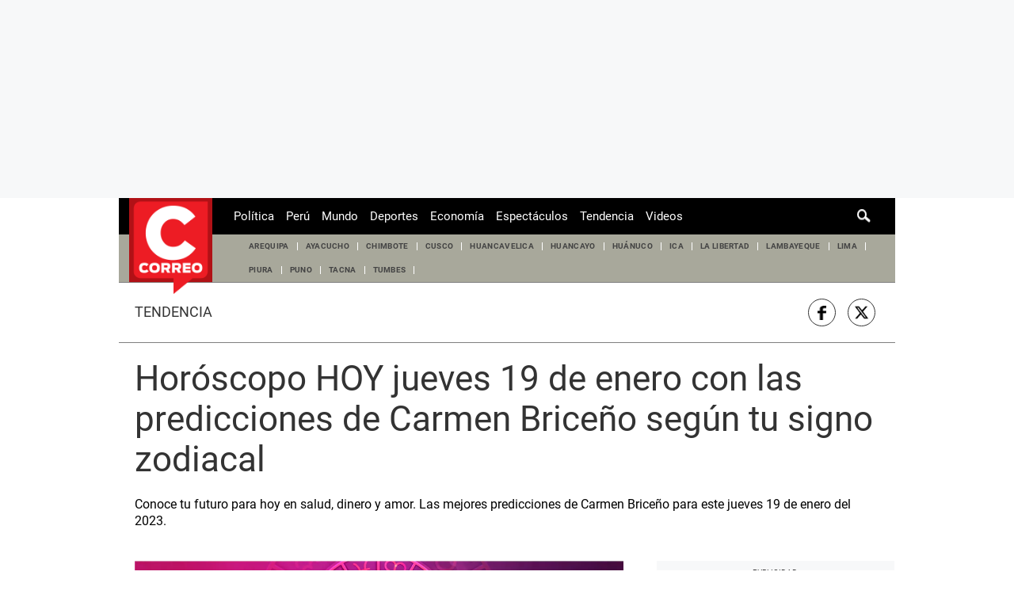

--- FILE ---
content_type: text/html; charset=utf-8
request_url: https://elcomercio-diariocorreo-prod.cdn.arcpublishing.com/miscelanea/horoscopo-en-vivo-hoy-19-enero-2023-predicciones-tarot-lectura-de-cartas-aries-tauro-geminis-cancer-leo-virgo-libra-escorpio-sagitario-capricornio-acuario-piscis-suerte-amor-trabajo-salud-noticia/
body_size: 38843
content:
<!DOCTYPE html><html itemscope="" itemType="http://schema.org/WebPage" lang="es"><head><meta charSet="utf-8"/><meta http-equiv="X-UA-Compatible" content="IE=edge"/><meta name="viewport" content="width=device-width, initial-scale=1"/><meta name="lang" content="es"/><meta name="deployment" content="4418"/><meta name="resource-type" content="document"/><meta content="global" name="distribution"/><meta name="robots" content="index,follow, max-image-preview:large"/><meta name="googlebot" content="index, follow"/><title>Horóscopo en vivo HOY 19 enero 2023 predicciones tarot lectura de cartas Aries, Tauro, Géminis, Cáncer, Leo, Virgo, Libra, Escorpio, Sagitario, Capricornio, Acuario, Piscis suerte amor trabajo salud | MISCELANEA | CORREO</title><link rel="preconnect" href="//cdnc.diariocorreo.pe"/><link rel="dns-prefetch" href="//cdnc.diariocorreo.pe"/><link rel="preconnect" href="//cdna.diariocorreo.pe"/><link rel="dns-prefetch" href="//cdna.diariocorreo.pe"/><link rel="preload" href="https://cdna.diariocorreo.pe/resources/dist/diariocorreo/fonts/roboto-v20-latin-700.woff2" as="font" type="font/woff2"/><link rel="preload" href="https://cdna.diariocorreo.pe/resources/dist/diariocorreo/fonts/roboto-v20-latin-regular.woff2" as="font" type="font/woff2"/><link rel="preconnect" href="//www.googletagmanager.com/"/><link rel="dns-prefetch" href="//www.googletagmanager.com/"/><link rel="preconnect" href="//www.google-analytics.com"/><link rel="dns-prefetch" href="//www.google-analytics.com"/><link rel="dns-prefetch" href="//fonts.gstatic.com"/><link rel="dns-prefetch" href="//fonts.googleapis.com"/><link rel="preconnect" href="https://a.pub.network/"/><link rel="preconnect" href="https://c.pub.network/"/><link rel="preconnect" href="https://d.pub.network/"/><link rel="preconnect" href="https://btloader.com/"/><link rel="preconnect" href="https://api.btloader.com/"/><link rel="preconnect" href="https://cdn.confiant-integrations.net"/><link rel="dns-prefetch" href="//www.facebook.com/"/><link rel="dns-prefetch" href="//connect.facebook.net/"/><link rel="dns-prefetch" href="//acdn.adnxs.com/"/><script>"undefined"!=typeof window&&(window.requestIdle=window.requestIdleCallback||function(e){var n=Date.now();return setTimeout(function(){e({didTimeout:!1,timeRemaining:function(){return Math.max(0,50-(Date.now()-n))}})},1)},window.addPrefetch=function(e,n,t){var i=document.createElement("link");i.rel=e,i.href=n,t&&(i.as=t),i.crossOrigin="true",document.head.append(i)});</script><script defer="" src="https://d2dvq461rdwooi.cloudfront.net/diariocorreo/interna/spaces.js?2026-01-30"></script><script type="text/javascript">"use strict";window.lazier=function(e,t){var o,n=arguments.length<=2||void 0===arguments[2]?"0px 0px 100px 0px":arguments[2],a=function(e,o){e.forEach(function(e){var n=e.isIntersecting,a=e.target;n&&(t(a),o.unobserve(a))})};"IntersectionObserver"in window&&(o={rootMargin:n},e.forEach(function(e){new IntersectionObserver(a,o).observe(e)}))},window.isMobiles=/iPad|iPhone|iPod|android|webOS|Windows Phone/i.test(navigator.userAgent),window.mobile=window.isMobiles?"mobile":"desktop";var userPaywall=function(){var e="no";if(window.localStorage&&window.localStorage.hasOwnProperty("ArcId.USER_INFO")&&"{}"!==window.localStorage.getItem("ArcId.USER_INFO")){var t=JSON.parse(window.localStorage.getItem("ArcId.USER_INFO")).uuid,o=JSON.parse(window.localStorage.getItem("ArcP")||"{}")[t];o&&o.sub.p.length&&(e="si")}else e="no";return e},userPaywallStat=userPaywall(),getTmpAd=function(){return(window.location.search.match(/tmp_ad=([^&]*)/)||[])[1]||""},getTarget=function(){return{contenido:"metered",publisher:"diariocorreo",seccion:section,categoria:subsection,fuente:"WEB",tipoplantilla:"post",phatname:"https://diariocorreo.pe/miscelanea/horoscopo-en-vivo-hoy-19-enero-2023-predicciones-tarot-lectura-de-cartas-aries-tauro-geminis-cancer-leo-virgo-libra-escorpio-sagitario-capricornio-acuario-piscis-suerte-amor-trabajo-salud-noticia/",tags:"horoscopodeldia,horoscopo,horoscopohoy,horoscopogratis,horoscoposemanal,carmenbriceno,aries,leo,cancer,tauro,geminis,virgo,libra,escorpio,sagitario,capricornio,acuario,piscis,horoscopo2022",ab_test:"",paywall:userPaywallStat,tmp_ad:getTmpAd()}};window.googletag=window.googletag||{cmd:[]};window.adsCollection=window.adsCollection||[];</script><script async="" src="https://securepubads.g.doubleclick.net/tag/js/gpt.js"></script><link rel="shortcut icon" type="image/png" href="https://cdna.diariocorreo.pe/resources/dist/diariocorreo/images/favicon.png?d=112"/><link rel="apple-touch-icon" href="https://cdna.diariocorreo.pe/resources/dist/diariocorreo/images/apple-touch-icon.png?d=1"/><link rel="apple-touch-icon" sizes="76x76" href="https://cdna.diariocorreo.pe/resources/dist/diariocorreo/images/apple-touch-icon-76x76.png?d=1"/><link rel="apple-touch-icon" sizes="120x120" href="https://cdna.diariocorreo.pe/resources/dist/diariocorreo/images/apple-touch-icon-120x120.png?d=1"/><link rel="apple-touch-icon" sizes="144x144" href="https://cdna.diariocorreo.pe/resources/dist/diariocorreo/images/apple-touch-icon-144x144.png?d=1"/><link rel="apple-touch-icon" sizes="152x152" href="https://cdna.diariocorreo.pe/resources/dist/diariocorreo/images/apple-touch-icon-152x152.png?d=1"/><link rel="apple-touch-icon" sizes="180x180" href="https://cdna.diariocorreo.pe/resources/dist/diariocorreo/images/apple-touch-icon-180x180.png?d=1"/><link rel="canonical" href="https://diariocorreo.pe/miscelanea/horoscopo-en-vivo-hoy-19-enero-2023-predicciones-tarot-lectura-de-cartas-aries-tauro-geminis-cancer-leo-virgo-libra-escorpio-sagitario-capricornio-acuario-piscis-suerte-amor-trabajo-salud-noticia/"/><meta name="theme-color" content="#444444"/><meta name="msapplication-TileColor" content="#444444"/><meta name="apple-mobile-web-app-title" content="Correo"/><meta name="application-name" content="Correo"/><script type="application/ld+json">{"@context" : "http://schema.org", "@type" : "Organization", "name" : "Correo", "url" : "https://diariocorreo.pe/", "logo": "https://cdna.diariocorreo.pe/resources/dist/diariocorreo/images/logo-diariocorreo.jpg?d=1",  "sameAs" : [ "https://www.facebook.com/CorreoPeru/","https://twitter.com/diariocorreo","https://www.instagram.com/diario_correo/","https://www.linkedin.com/" ] }</script><meta name="description" lang="es" content="Sepa aquí el Horóscopo de hoy, jueves 19 de enero del 2023, predicciones de la vidente Carmen Briceño según tu signo zodiacal: Aries, Tauro, Géminis, Cáncer, Leo, Virgo,  Libra, Escorpio, Sagitario, Capricornio, Acuario, Piscis y las cartas del tarot."/><meta property="og:site_name" content="Correo"/><meta property="og:locale" content="es_PE"/><meta property="fb:app_id" content="1390081201315241"/><meta property="og:title" content="Horóscopo HOY jueves 19 de enero con las predicciones de Carmen Briceño según tu signo zodiacal"/><meta property="og:description" content="Conoce tu futuro para hoy en salud, dinero y amor. Las mejores predicciones de Carmen Briceño para este jueves 19 de enero del 2023."/><meta property="og:image" content="https://diariocorreo.pe/resizer/yf1Fj7_cPzxUsLidqYfSQ0gi0bc=/980x528/smart/filters:format(jpeg):quality(75)/cloudfront-us-east-1.images.arcpublishing.com/elcomercio/HAPYWUQI2ZFPJHAN6FGVC22VVQ.jpg"/><link rel="preload" as="image" href="https://diariocorreo.pe/resizer/MnSJ9FgKPFo-xpLkmJRJ88RfhlQ=/600x338/smart/filters:format(jpeg):quality(75)/cloudfront-us-east-1.images.arcpublishing.com/elcomercio/HAPYWUQI2ZFPJHAN6FGVC22VVQ.jpg"/><meta property="og:image:secure_url" content="https://diariocorreo.pe/resizer/yf1Fj7_cPzxUsLidqYfSQ0gi0bc=/980x528/smart/filters:format(jpeg):quality(75)/cloudfront-us-east-1.images.arcpublishing.com/elcomercio/HAPYWUQI2ZFPJHAN6FGVC22VVQ.jpg"/><meta property="og:image:width" content="980"/><meta property="og:image:height" content="528"/><meta property="og:image:type" content="image/jpeg"/><meta property="og:url" content="https://diariocorreo.pe/miscelanea/horoscopo-en-vivo-hoy-19-enero-2023-predicciones-tarot-lectura-de-cartas-aries-tauro-geminis-cancer-leo-virgo-libra-escorpio-sagitario-capricornio-acuario-piscis-suerte-amor-trabajo-salud-noticia/"/><meta property="og:type" content="article"/><meta name="twitter:card" content="summary_large_image"/><meta name="twitter:site" content="diariocorreo"/><meta name="twitter:title" content="Horóscopo HOY jueves 19 de enero con las predicciones de Carmen Briceño según tu signo zodiacal"/><meta name="twitter:image" content="https://diariocorreo.pe/resizer/yf1Fj7_cPzxUsLidqYfSQ0gi0bc=/980x528/smart/filters:format(jpeg):quality(75)/cloudfront-us-east-1.images.arcpublishing.com/elcomercio/HAPYWUQI2ZFPJHAN6FGVC22VVQ.jpg"/><meta name="twitter:description" content="Sepa aquí el Horóscopo de hoy, jueves 19 de enero del 2023, predicciones de la vidente Carmen Briceño según tu signo zodiacal: Aries, Tauro, Géminis, Cáncer, Leo, Virgo,  Libra, Escorpio, Sagitario, Capricornio, Acuario, Piscis y las cartas del tarot."/><meta name="twitter:creator" content="diariocorreo"/><meta property="mrf:tags" content="notaContenido:tcc"/><meta property="mrf:tags" content="notaPaywall:metered"/><meta property="mrf:tags" content="notaGenero:info"/><meta name="data-article-id" content="RREQ4TD3XBHMBCFDET2H2MJNZA"/><meta property="article:publisher" content="https://www.facebook.com/CorreoPeru/"/><meta name="author" content="Redacción Correo"/><meta name="bi3dPubDate" content="2023-01-19T12:00:00Z"/><meta name="story_s3" content="RREQ4TD3XBHMBCFDET2H2MJNZA"/><meta name="bi3dArtId" content="639992"/><meta name="bi3dSection" content="Tendencia"/><meta name="bi3dArtTitle" content="Horóscopo HOY jueves 19 de enero con las predicciones de Carmen Briceño según tu signo zodiacal"/><meta name="cXenseParse:per-categories" content="Tendencia"/><meta name="cXenseParse:wgu-categories" content="Tendencia"/><meta name="etiquetas" content="Horóscopo del día, Horóscopo, Horóscopo hoy, Horóscopo gratis, horóscopo semanal, Carmen Briceño, ARIES, Leo, cáncer, tauro, Géminis, Virgo, Libra, Escorpio, Sagitario, Capricornio, Acuario, Piscis, Horóscopo 2022"/><meta name="content-type" content="story"/><meta name="section-id" content="/miscelanea"/><meta name="keywords" content="Horóscopo, Horóscopo gratis, Horóscopo hoy, cartas del tarot, Cáncer, Leo, horóscopo semanal, tarot semanal, rituales, cábalas, buena suerte, horóscopo trabajo, horóscopo salud, horóscopo acuario, horóscopo piscis, horóscopo tauro, horóscopo geminis, horóscopo Sagitario, horóscopo escorpio, horóscopo libra, horóscopo virgo, horóscopo cáncer, horóscopo capricornio, horóscopo aries, horóscopo leo, horóscopo Carmen Briceño, horóscopo mensual, tarot mensual, lectura de cartas, horoscopo, horóscopo del día, horóscopo amor, Carmen Briceño vidente, Carmen Briceño, escorpio, sagitario, piscis, geminis, Tauro, acuario, libra, virgo, capricornio, aries, horóscopo en vivo, horóscopo negro, horóscopo del dinero, horóscopo 2023, horóscopo enero 2023, horóscopo enero, suerte 2023, amor 2023, lectura de cartas en vivo"/><meta property="article:published_time" content="2023-01-19T12:00:00Z"/><meta property="article:modified_time" content="2023-01-19T12:00:01.337Z"/><meta property="article:author" content="Redacción Correo"/><meta property="article:section" content="Tendencia"/><meta property="article:content_tier" content="metered"/><meta property="article:tag" content="Horóscopo del día"/><meta property="article:tag" content="Horóscopo"/><meta property="article:tag" content="Horóscopo hoy"/><meta property="article:tag" content="Horóscopo gratis"/><meta property="article:tag" content="horóscopo semanal"/><meta property="article:tag" content="Carmen Briceño"/><meta property="article:tag" content="ARIES"/><meta property="article:tag" content="Leo"/><meta property="article:tag" content="cáncer"/><meta property="article:tag" content="tauro"/><meta property="article:tag" content="Géminis"/><meta property="article:tag" content="Virgo"/><meta property="article:tag" content="Libra"/><meta property="article:tag" content="Escorpio"/><meta property="article:tag" content="Sagitario"/><meta property="article:tag" content="Capricornio"/><meta property="article:tag" content="Acuario"/><meta property="article:tag" content="Piscis"/><meta property="article:tag" content="Horóscopo 2022"/><script type="application/ld+json">{"@context":"http://schema.org","@type":"ReportageNewsArticle","datePublished":"2023-01-19T12:00:00Z", "dateModified":"2023-01-19T12:00:01.337Z",  "backstory":"",   "dateline": "2023-01-19T07:00:00-05:00 ", "headline":"Horóscopo HOY jueves 19 de enero con las predicciones de Carmen Briceño según tu signo zodiacal", "url":"https://diariocorreo.pe/miscelanea/horoscopo-en-vivo-hoy-19-enero-2023-predicciones-tarot-lectura-de-cartas-aries-tauro-geminis-cancer-leo-virgo-libra-escorpio-sagitario-capricornio-acuario-piscis-suerte-amor-trabajo-salud-noticia/" ,"alternativeHeadline":"Horóscopo en vivo HOY 19 enero 2023 predicciones tarot lectura de cartas Aries, Tauro, Géminis, Cáncer, Leo, Virgo, Libra, Escorpio, Sagitario, Capricornio, Acuario, Piscis suerte amor trabajo salud","description":"Sepa aquí el Horóscopo de hoy, jueves 19 de enero del 2023, predicciones de la vidente Carmen Briceño según tu signo zodiacal: Aries, Tauro, Géminis, Cáncer, Leo, Virgo,  Libra, Escorpio, Sagitario, Capricornio, Acuario, Piscis y las cartas del tarot.", "articleBody":"Como cada día, la vidente Carmen Briceño presenta en Diario Correo sus predicciones de acuerdo a tu fecha de nacimiento. No empieces tu día sin saber qué es lo que te depara el destino revisando el Horóscopo de hoy, jueves 19 de enero del 2023 según tu signo zodiacal: Aries, Tauro, Géminis, Cáncer, Leo, Virgo, Libra, Escorpio, Sagitario, Capricornio, Acuario, Piscis y las cartas del tarot.  Aries, no cierres los ojos ante la realidad. Una llamada te cambiará el panorama, una nueva puerta se abre pata ti para que puedas progresar. Demuestra tu amor con sinceridad y ternura. Trata de guiarte por tus sentimientos y verás que las relaciones afectivas irán mejorando de poco en el tiempo. Solo ten fe y verás cómo todo se ordena.  Tauro, debes ser más paciente, ahora que las cosas han cambiado para todos debes entender que hay cosas que aún no se darán, tendrás que posponer algunos compromisos que adquiriste. Evita desaprovechar esta posibilidad laboral que te brindaron antes de analizarla con más tiempo, podrías perderte una buena oportunidad profesional.  Géminis, los cambios te agarraron de forma sorpresiva, ya aprendiste lo suficiente para poder afrontarlos, ponle más ganas y sigue luchando. Cualquier exceso te podría llevar por mal camino del cual te costará volver. Procura vigilar tu temperamento y escucha las opiniones de los demás. Te enterarás de una traición, te dolerá. Debes aclarar las cosas y llegar a un acuerdo.  Cáncer, serán días, donde tus relaciones afectivas se verán complicadas. Hoy no es el momento para enfrentar reclamos de tu familia, espera tener una mejor oportunidad. Será por poco tiempo, las personas lo comprenderán. Estarás en presencia de grandes cambios en tu vida laboral, prepárate. Matrimonio que se planifica y se vive un momento feliz.  Leo, debes estar preparado, ya que existe peligro de endeudamiento, paga hoy mismo todas las cuentas e impuestos de tu hogar que tiene atrasados hace meses. Estás pasando por un proceso difícil y doloroso, en silencio guarda todo lo vivido y vive este proceso para que así lo puedas superar. El día de hoy te trae una propuesta más lenta pero no por eso con menor ímpetu.  Virgo, te darán una noticia sorpresiva, no te bajonees, puede que no sea tan buena. Sucesos dolorosos, pero con una gran enseñanza de vida. Medita acerca de tu vida y de lo que te falte por hacer. Si te sientes psicológicamente saturado, opta por las flores de Bach y la aromaterapia. En estas terapias encontrarás la ayuda que busca.  Libra, deberás controlar tu carácter y tu euforia, estamos viviendo tiempos difíciles y no podrás hacer todo lo que deseas, deberás ser paciente y esperar que las cosas se den. Si te siente vacío y aburrido, trata de buscar alguna compañía y sal a disfrutar de la noche. No te quedes encerrado en tu hogar, se más aventurero. No te aferres al pasado, deberás dejarlo ir.  Escorpio, debes concientizar que las cosas no serán fáciles para ti, aunque parezcan difíciles siempre habrá para ti una salida positiva. Ten calma y comprende que no te sirve de nada emprender muchas cosas a la vez, ya que podrías agotarte. Intenta distinguir bien tus necesidades de tus obligaciones. Una persona especial te pide otra oportunidad.  Sagitario, es importante que cambias algunos aspectos en tu vida, la monotonía y el hacer lo mismo siempre no te deja avanzar y te encuentras estancado. Deberás tomar distancia de tu rutina cotidiana y bríndales tiempo a tus necesidades espirituales, ya que podrás experimentar nuevas vivencias. Tomate tu tiempo para organizarte y buscar solución a tus problemas.  Capricornio, intenta cumplir con todos tus sueños que tienes dentro de tu cabeza y no permitas que se te escape ninguna oportunidad profesional, esté alerta. Deberás reinventarte y no perder más el tiempo en cosas que no valen la pena y no darán frutos. Tendrás un hallazgo afortunado al compartir tus ideas con una persona especial. Sé feliz.  Acuario, necesitarás estar solo para pensar bien las cosas, las personas en este instante no te son de mucha utilidad y prefieres la soledad como tu mejor aliada. Será una jornada en la que tendrás la necesidad de ser comprendido y amado por completo. Deja de dudarlo y entrégale tu corazón a esa persona que has estado buscando. No te impacientes.  Piscis, procura actuar con prudencia en cada paso que des, hay errores que traen consecuencias difíciles de superar. Estarás conversando con alguien y aclarando muchas dudas, la decisión que tomen será la mejor para los dos. Antes de tomar una decisión debes detenerte y analizar con objetividad cada una de las situaciones que atraviesas hasta que las resuelvas. Puedes contactar a Carmen Briceño en su Facebook como Vidente Carmen Briceño - oficial y en su celular 915230771.         Los rituales para atraer la buena suerte, la salud, la abundancia y el cariño forman parte de la bienvenida al nuevo año. Las velas, las pirámides –que representan una manera geométrica sagrada– y las piedras como el cuarzo y la pirita pertenecen a esas recetas que tienen la posibilidad de impulsar la entrada de los especiales deseos a la vida de alguien en el 2023.     ",  "mainEntityOfPage":{   "@type":"WebPage",  "@id":"https://diariocorreo.pe/miscelanea/horoscopo-en-vivo-hoy-19-enero-2023-predicciones-tarot-lectura-de-cartas-aries-tauro-geminis-cancer-leo-virgo-libra-escorpio-sagitario-capricornio-acuario-piscis-suerte-amor-trabajo-salud-noticia/"     },     "image": [{"@type":"ImageObject","url":"https://diariocorreo.pe/resizer/lVTlrQo8qIuj8aJSwLZzKD3GVPI=/1200x675/smart/filters:format(jpeg):quality(75)/cloudfront-us-east-1.images.arcpublishing.com/elcomercio/HAPYWUQI2ZFPJHAN6FGVC22VVQ.jpg","description":"Horóscopo de hoy, 19 enero 2023, con las predicciones de la vidente Carmen Briceño.","height":675,"width":1200 },{"@type":"ImageObject","url":"https://diariocorreo.pe/resizer/n9QC8JBInGIdmFQ_Kb0TCqqMgY0=/1200x900/smart/filters:format(jpeg):quality(75)/cloudfront-us-east-1.images.arcpublishing.com/elcomercio/HAPYWUQI2ZFPJHAN6FGVC22VVQ.jpg","description":"Horóscopo de hoy, 19 enero 2023, con las predicciones de la vidente Carmen Briceño.","height":900,"width":1200 },{"@type":"ImageObject","url":"https://diariocorreo.pe/resizer/LHULVqrLPvajH9gLXR5AAPiMfT0=/1200x1200/smart/filters:format(jpeg):quality(75)/cloudfront-us-east-1.images.arcpublishing.com/elcomercio/HAPYWUQI2ZFPJHAN6FGVC22VVQ.jpg","description":"Horóscopo de hoy, 19 enero 2023, con las predicciones de la vidente Carmen Briceño.","height":1200,"width":1200 }],      "video":[ {"@context":"http://schema.org","@type":"VideoObject","name":"Horóscopo HOY jueves 19 de enero con las predicciones de Carmen Briceño según tu signo zodiacal","description":"Conoce tu futuro para hoy en salud, dinero y amor. Las mejores predicciones de Carmen Briceño para este jueves 19 de enero del 2023.","thumbnailUrl":"https://img.youtube.com/vi/QC1W9Vm7P9Y/maxresdefault.jpg","uploadDate":"2023-01-19T12:00:00Z","embedUrl":"https://www.youtube.com/embed/QC1W9Vm7P9Y"},{"@context":"http://schema.org","@type":"VideoObject","name":"Horóscopo HOY jueves 19 de enero con las predicciones de Carmen Briceño según tu signo zodiacal","description":"Conoce tu futuro para hoy en salud, dinero y amor. Las mejores predicciones de Carmen Briceño para este jueves 19 de enero del 2023.","thumbnailUrl":"https://img.youtube.com/vi/WHmVyjHpNuY/maxresdefault.jpg","uploadDate":"2023-01-19T12:00:00Z","embedUrl":"https://www.youtube.com/embed/WHmVyjHpNuY"},{"@context":"http://schema.org","@type":"VideoObject","name":"Horóscopo HOY jueves 19 de enero con las predicciones de Carmen Briceño según tu signo zodiacal","description":"Conoce tu futuro para hoy en salud, dinero y amor. Las mejores predicciones de Carmen Briceño para este jueves 19 de enero del 2023.","thumbnailUrl":"https://img.youtube.com/vi/wk47RhkOGb4/maxresdefault.jpg","uploadDate":"2023-01-19T12:00:00Z","embedUrl":"https://www.youtube.com/embed/wk47RhkOGb4"} ], "author": {"@context": "http://schema.org/","@type":"Person","name":"Carmen  Briceño","url": "https://diariocorreo.pe/autor/carmen-briceno/","image":"https://diariocorreo.pe/resizer/v2/https%3A%2F%2Fs3.amazonaws.com%2Farc-authors%2Felcomercio%2Fddea7e65-71ae-49db-b012-ee436018bac7.png?auth=3b5120eedeafe85bd4d0a8f36aeb145342b7cf87094b7836dc9380281f46a976&width=300&height=300&quality=75&smart=true","contactPoint":{"@type":"ContactPoint","contactType":"Journalist","email":""},"email":"","jobTitle":"Vidente"},"publisher":{"@type":"Organization","name":"Correo","logo":{"@type":"ImageObject","url":"https://cdna.diariocorreo.pe/resources/dist/diariocorreo/images/logo-amp.png?d=1","height":60, "width":214 } },  "keywords":["Horóscopo","Horóscopo gratis","Horóscopo hoy","cartas del tarot","Cáncer","Leo","horóscopo semanal","tarot semanal","rituales","cábalas","buena suerte","horóscopo trabajo","horóscopo salud","horóscopo acuario","horóscopo piscis","horóscopo tauro","horóscopo geminis","horóscopo Sagitario","horóscopo escorpio","horóscopo libra","horóscopo virgo","horóscopo cáncer","horóscopo capricornio","horóscopo aries","horóscopo leo","horóscopo Carmen Briceño","horóscopo mensual","tarot mensual","lectura de cartas","horoscopo","horóscopo del día","horóscopo amor","Carmen Briceño vidente","Carmen Briceño","escorpio","sagitario","piscis","geminis","Tauro","acuario","libra","virgo","capricornio","aries","horóscopo en vivo","horóscopo negro","horóscopo del dinero","horóscopo 2023","horóscopo enero 2023","horóscopo enero","suerte 2023","amor 2023","lectura de cartas en vivo"] }</script><script type="application/ld+json">{"@context":"https://schema.org","@type":"ItemList","itemListElement":[{"@type":"ListItem","position":1,"url":"https://diariocorreo.pe/miscelanea/sales-de-lima-este-fin-de-semana-sigue-estas-recomendaciones-para-un-viaje-seguro-noticia/" },{"@type":"ListItem","position":2,"url":"https://diariocorreo.pe/miscelanea/cinco-errores-comunes-en-la-instalacion-de-tuberias-que-generan-fallas-y-gastos-innecesarios-en-viviendas-noticia/" },{"@type":"ListItem","position":3,"url":"https://diariocorreo.pe/miscelanea/tendencia-julio-corcuera-portugal-acaba-de-lanzar-su-libro-extorsion-el-negocio-del-miedo-penguin-random-house-periodismo-investigacion-peru-noticia/" },{"@type":"ListItem","position":4,"url":"https://diariocorreo.pe/miscelanea/asi-fueron-los-habitos-de-consumo-de-entretenimiento-de-los-latinoamericanos-durante-2025-noticia/" }]}</script><script type="application/ld+json">{"@context":"https://schema.org","@type":"BreadcrumbList","itemListElement":[{"@type":"ListItem","position":1,"name":"Correo","item":"https://diariocorreo.pe" },{"@type":"ListItem","position":2,"name":"Miscelanea","item":"https://diariocorreo.pe/miscelanea/" }] }</script><script type="text/javascript">var type_space = 'nota1'; var site = 'cor'; var type_template = 'nota'; var section = 'miscelanea'; var subsection = 'horoscopoen-vivo-hoy-19-enero-2023-predicciones-tarot-lectura-de-cartas-aries-tauro-geminis-cancer-leo-virgo-libra-escorpio-sagitario-capricornio-acuario-piscis-suerte-amor-trabajo-salud-noticia'; var path_name = '/miscelanea/horoscopo-en-vivo-hoy-19-enero-2023-predicciones-tarot-lectura-de-cartas-aries-tauro-geminis-cancer-leo-virgo-libra-escorpio-sagitario-capricornio-acuario-piscis-suerte-amor-trabajo-salud-noticia/';  var tipo_nota = 'imagen';   var id_nota = 'RREQ4TD3XBHMBCFDET2H2MJNZA';  var content_paywall = 'false';  var nucleo_origen = 'redaccion'; var format_origen = 'tfg';var content_origen = 'tcc'; var gender_origen = 'info';var audiencia_nicho = ''; window.dataLayer = window.dataLayer || [];window.dataLayer.push({ 'seccion': 'miscelanea','subseccion': 'sin-definir','tipo_nota' : 'imagen', 'id_nota' : 'RREQ4TD3XBHMBCFDET2H2MJNZA','tag1': 'horoscopo-del-dia','tag2': 'horoscopo','premium' : 'false','autor' : 'carmen--briceño' , 'nucleo_ID' : 'redaccion', 'tipo_formato' : 'tfg','tipo_contenido' : 'tcc','genero' : 'info','nota_publicacion':'2023-01-19T07:00:01'});
    
    </script><style>@font-face {font-family: fallback-local; src: local(Arial); ascent-override: 125%; descent-override: 25%; line-gap-override: 0%;}</style><style>*{box-sizing:border-box;outline-color:#c00000}html{color:#333;font-family:Roboto,serif;font-size:13px;scroll-behavior:smooth}a,abbr,acronym,address,applet,article,aside,audio,b,big,blockquote,body,canvas,center,cite,code,dd,del,details,dfn,div,dl,dt,em,embed,fieldset,figcaption,figure,footer,form,h1,h2,h3,h4,h5,h6,header,hgroup,html,i,iframe,img,ins,kbd,label,legend,li,mark,menu,nav,object,ol,output,p,pre,q,ruby,s,samp,section,small,span,strike,strong,sub,summary,sup,table,tbody,td,tfoot,th,thead,time,tr,tt,u,ul,var,video{border:0;margin:0;padding:0;vertical-align:baseline}article,aside,details,figcaption,figure,footer,header,hgroup,menu,nav,section{display:block}body{line-height:1}ol,ul{list-style:none}blockquote,q{quotes:none}[role=button],[type=button],[type=checkbox],[type=radio],[type=submit],a,button,select{cursor:pointer}a{color:#333;text-decoration:none}a:hover{text-decoration:underline}blockquote:after,blockquote:before,q:after,q:before{content:"";content:none}table{border-collapse:collapse;border-spacing:0}[type=search]{padding:0}input[type=search],input[type=search]::-webkit-search-cancel-button,input[type=search]::-webkit-search-decoration,input[type=search]::-webkit-search-results-button,input[type=search]::-webkit-search-results-decoration{-webkit-appearance:none;border:none}button{background-color:transparent;border-style:none;color:#333;font-family:inherit}address{font-style:normal}select{-moz-appearance:none;-webkit-appearance:none;appearance:none;border:0}h1,h2,h3,h4,h5,h6{font-weight:400}footer{content-visibility:auto;contain-intrinsic-size:400px}.jwplayer-lazy{align-items:center;background-color:#000;display:flex;height:347px;justify-content:center}.jwplayer-lazy .lazy{height:100%}.jwplayer-lazy-icon-play{-webkit-animation-name:c;-webkit-animation-duration:2s;-webkit-animation-iteration-count:infinite;animation-duration:2s;animation-iteration-count:infinite;animation-name:c;border:10px solid #eee;border-radius:50%;border-top-color:#666;height:70px;position:absolute;width:70px}@-webkit-keyframes a{0%{transform:rotate(2)}to{transform:rotate(2deg)}}@keyframes a{0%{transform:rotate(2)}to{transform:rotate(2deg)}}@-webkit-keyframes b{0%{transform:rotate(3deg)}to{transform:rotate(3deg)}}@keyframes b{0%{transform:rotate(3deg)}to{transform:rotate(3deg)}}@-webkit-keyframes c{0%{transform:rotate(0deg)}to{transform:rotate(1turn)}}.f{display:flex}.f-center{justify-content:center}.alg-center,.f-center{align-items:center}.just-center{justify-content:center}.just-between{justify-content:space-between}.f-col{flex-direction:column}.w-full{width:100%}.h-full{height:100%}.pos-rel{position:relative}.pos-abs{position:absolute}.oflow-h{overflow:hidden}.premium__wrapper.flex.hidden{display:none}.st-sidebar__content{background:#fff}.st-iframe{content-visibility:auto;contain-intrinsic-size:5000px}html{font-size:15px}.story-gallery-slider{max-width:100vw}.story-gallery-slider__content{transition:transform .4s ease}.story-gallery-slider__item{-webkit-user-select:none;-moz-user-select:none;-ms-user-select:none;pointer-events:none;user-select:none;width:280px}.story-gallery-slider__img{-o-object-fit:cover;height:240px;object-fit:cover}.story-gallery-slider__body{overflow:hidden;position:relative}.story-gallery-slider__quantity{align-items:center;font-size:12px;font-weight:700;justify-content:center;letter-spacing:3px;line-height:15px;margin-right:10px}.story-gallery-slider__arrows{align-items:center;height:200px;justify-content:center;outline:0;padding-left:20px;position:absolute;top:0;width:auto}.story-gallery-slider__arrows--left svg,.story-gallery-slider__arrows--right svg{fill:#fff}.story-gallery-slider__caption{background-color:#efefec;display:flex;flex-direction:row-reverse;padding:6px 10px}.story-gallery-slider__figure{background-color:#efefec;position:relative}.story-gallery-slider__right{padding-right:20px;right:0}.most-read__item{border-bottom:1px solid #ddd;padding-bottom:20px;padding-top:20px}.uppercase{text-transform:uppercase}.hidden-label{font-size:0;height:0;overflow:hidden;width:0}[id^=gpt_]{align-items:center;display:flex;height:auto;justify-content:center}.menu{transform:translateX(-100vw);width:0}#gpt_top{height:auto;min-height:50px}.content_gpt_top_ads{background-color:#f7f8f9;display:flex;height:100px;justify-content:center;margin:auto;overflow-x:scroll;width:340px}.content_gpt #gpt_zocalo{height:100px;overflow-x:scroll;width:320px}.minuto_minuto .content_gpt_caja3,.minuto_minuto .content_gpt_caja4,.minuto_minuto .content_gpt_caja5{align-items:center;background-color:#f7f8f9;display:flex;height:290px;justify-content:center;margin:auto;overflow-x:scroll;padding-top:15px;position:relative;width:320px}.minuto_minuto .content_gpt_caja3:before,.minuto_minuto .content_gpt_caja4:before,.minuto_minuto .content_gpt_caja5:before{content:"PUBLICIDAD";font-size:10px;position:absolute;top:10px}.sticky-top{position:sticky!important;top:0;z-index:1}.gallery-container{background-color:#000;display:none;height:100vh;left:0;overflow-y:auto;position:fixed;top:0;width:100vw;z-index:1}.gallery-container::-webkit-scrollbar{height:0;width:0}.gallery-container.open{display:block;overflow-x:hidden}.gallery-container__button-close,.gallery-container__top-bar,.gallery-container__top-bar-img{z-index:1}.gallery-container__top-bar{align-items:center;background-color:#222;display:flex;height:48px;padding:8px 8px 8px 10px;width:100%}.gallery-container__top-bar-img{margin-left:10px}.gallery-container__button-back{height:24px;padding:0;width:24px;z-index:1}.gallery-container__button-back svg{fill:#aaa;transform:rotate(180deg)}.gallery-container__subtitle{display:none}.gallery-container__button-close{align-items:center;background:#454545;border:1px solid #666;border-radius:4px;box-shadow:0 3px 6px rgba(0,0,0,.16078);color:#fff;display:flex;height:40px;margin-left:auto;padding-left:18px;width:108px}.gallery-container__button-close-text{color:#fff;font:500 15px/22px Roboto,serif;letter-spacing:.15px}.gallery-container__button-close-icon{margin-left:13px;margin-top:2px}.gallery-container__button-close-icon path{fill:#fff}.gallery-container__slider{transition:transform .4s ease 0s}.gallery-container__item-slider{position:relative}.gallery-container__image{align-items:center;display:flex;height:100%;margin-top:-26px}.gallery-container__image * img{-o-object-fit:cover;object-fit:cover}.gallery-container__caption{grid-gap:27px;display:flex;flex-direction:column;gap:27px;margin-top:32px}.gallery-container__wrap-caption{grid-gap:10px;display:flex;flex-direction:column;gap:10px;padding-top:8px;position:relative}.gallery-container__wrap-caption:before{background:linear-gradient(178deg,transparent 5%,rgba(0,0,0,.7)) 0 0 no-repeat padding-box padding-box transparent;bottom:0;content:"";height:64px;left:0;position:absolute;width:100%;z-index:1}.gallery-container__quantity{color:#fff;font:700 16px/19px Roboto,serif;z-index:1}.gallery-container__caption-image{color:#d5d5d5;display:-webkit-box;font:700 17px/24px Roboto,serif;letter-spacing:.09px;overflow:auto;position:relative}.gallery-container__caption-image::-webkit-scrollbar{width:0}.gallery-container__caption-image a{color:#d5d5d5}.gallery-container__caption-image:hover::-webkit-scrollbar{width:8px}.gallery-container__caption-image:hover::-webkit-scrollbar-thumb{background-color:#444;border-radius:32px}.gallery-container__ads-small{bottom:0;left:680px;margin:auto;position:absolute;right:0;top:400px;width:300px}.gallery-container__arrows{cursor:pointer;height:100vh;position:absolute;top:0}.gallery-container__arrows.icon-left{left:20px}.gallery-container__arrows.icon-right{right:20px}.gallery-container__arrows * svg{width:64px}.gallery-container__wrap-btn{display:flex;justify-content:space-between;padding:0 16px 74px}.gallery-container__btn-left,.gallery-container__btn-right{grid-gap:16px;align-items:center;border-radius:6px;display:flex;font:700 14px/22px Roboto,serif;gap:16px;padding:16px 0;z-index:1}.gallery-container__btn-left{background:#151515;border:1px solid #333;color:#ccc;padding-left:12px;padding-right:30px}.gallery-container__btn-left span{border-left:2px solid #ccc;border-top:2px solid #ccc;height:11px;position:relative;transform:rotate(-45deg);width:11px}.gallery-container__btn-left span:after{background:#ccc;content:"";height:2px;left:-3px;position:absolute;top:3px;transform:rotate(45deg);width:14px}.gallery-container__btn-right{background:#ddd;color:#111;padding-left:28px;padding-right:12px}.gallery-container__btn-right span{border-left:2px solid #111;border-top:2px solid #111;height:11px;position:relative;transform:rotate(135deg);width:11px}.gallery-container__btn-right span:before{background:#111;content:"";height:2px;left:-3px;position:absolute;top:3px;transform:rotate(45deg);width:14px}.gallery-container__ads-big{align-items:center;display:none;flex-direction:column;position:relative}.gallery-container__ads-big__next{background:#151515;border:1px solid #333;border-radius:6px;color:#ccc;font:400 13px/18px Roboto,serif;margin:12px 0;padding:11px 31px 10px;z-index:1}.gallery-container__ads-big div{background:#000;height:100vh;position:absolute;width:100%}.block-body{height:100vh;overflow:hidden!important}.block-body * .content_gpt_top_ads,.block-body .st-sidebar__container:first-of-type{z-index:0!important}.st-horizontal{border-bottom:1px solid #999;margin-bottom:32.5px}.st-horizontal__wrap-picture{display:flex;justify-content:center;position:relative}.st-horizontal__picture{cursor:pointer;position:relative}.st-horizontal__picture:before{background:transparent linear-gradient(178deg,transparent 5%,rgba(0,0,0,.7)) 0 0 no-repeat padding-box;bottom:2px;content:"";height:240px;left:0;position:absolute;width:100%}.st-horizontal__picture img{-o-object-fit:contain;min-height:360px;object-fit:contain;width:100%}.st-horizontal__detail{bottom:60px;position:absolute;text-align:center;z-index:1}.st-horizontal__button{border-radius:6px;font:700 15px/29px Roboto,serif;height:46px;letter-spacing:.36px;opacity:.75;width:180px}.st-horizontal__button img,.st-horizontal__button svg{height:18px;margin-right:12px;width:20px}.st-horizontal__caption{color:#262627;font:400 13px/17px Roboto,serif;line-height:1.3;padding:10px 0 20px}.st-social{align-items:center;border-bottom:1px solid #7f7f7f;border-top:1px solid #7f7f7f;margin:0 0 20px;padding:20px 10px 20px 20px}.st-social__txt{font:400 1.1rem/1 Roboto,serif;text-transform:capitalize}.st-social__link{color:#333;padding-right:5px;text-overflow:ellipsis;text-transform:uppercase;white-space:nowrap}.st-social__tooltdiv{display:flex}.st-social__share{display:flex;justify-content:flex-end}.share-btn{border:1px solid #333;border-radius:50%;height:29px;line-height:0;margin-right:10px;padding:0;width:29px}.share-btn svg{fill:#333;height:15px}.share-btn--stroke{fill:transparent}.share-btn--ws svg{height:35px}.share-btn--copy{fill:#333;color:#333;font-family:Roboto,serif;font-weight:700;height:30px;line-height:0;padding:0 5px 0 0;text-transform:uppercase}.share-btn--copy svg{margin-right:5px}.share-btn.s-lk svg{height:18px}.sht__title{color:#333;font:700 24px/1.166 Roboto,serif;padding:0 20px 20px}.sht__summary{color:#000;font:400 16px/1.33 Roboto,serif;font-family:Roboto;padding:0 20px 20px}.sht__list{list-style-type:disc;padding:0 40px 30px 20px}.sht__list li{color:#000;font-size:19px;line-height:26px;margin-bottom:10px}.sht__list li a{font-weight:700;text-decoration:underline}.sht__link:hover{text-decoration:none}.premium__wrapper{background-color:#000;border-radius:4px;color:#fff;height:24px;margin-bottom:10px;margin-left:20px;width:144px}.premium__text{font-family:Roboto!important;font-size:12px;text-transform:uppercase}.premium__text:before{color:#000;font-family:icomoon;margin-right:4px}.nav{background-color:#000;height:46px;max-width:980px;padding:0 10px;z-index:7}.nav__wrapper{justify-content:space-between}.nav__p-logo{display:block;left:50%;top:0;transform:translateX(-50%)}.nav__s-logo{display:none}.nav__story-title{-webkit-box-orient:vertical;-webkit-line-clamp:1;color:#fff;display:none;font-family:Roboto;font-size:14px;font-weight:700;line-height:1.4;margin:auto;padding:0 15px;width:300px}.nav__story-social-network{display:none}.nav__search-box{display:none;height:20px;position:absolute;right:20px}.nav__sl{height:0;width:0}.nav__i-search{background-color:#000;border-radius:4px;color:#fff;height:30px;outline:none;padding:5px 40px 5px 5px;text-indent:0;transition:width .25s cubic-bezier(.49,.37,.445,.715);width:0;will-change:width}.nav__i-search.active{border:1px solid #fff;padding-left:8px;width:200px}.nav__btn--search{outline:0;padding:6px 10px;position:absolute;right:0;top:0}.nav__btn--search svg{fill:#fff}.nav__list{padding-left:15px;width:1000px}.nav__list-container{display:none;height:46px;margin-left:120px;max-width:780px;overflow:hidden}.nav__list-item{padding-right:15px}.nav__list-link{color:#fff;font-size:15px;text-transform:capitalize}.nav__logo{height:46px}.nav__btn--section{border-style:none;padding-right:10px}.nav__btn--section:after{background-color:#8a8a8a;content:"";height:20px;position:absolute;right:0;width:1px}.nav__btn--section svg{fill:#fff}.nav__btn--section span{color:#fff;display:none}.nav__container-right{right:15px;top:5px}.nav__btn-sign{background-color:#fff;border-radius:50%;color:#000;display:flex;font:500 14px/16px Roboto,serif;height:34px;justify-content:center;margin:0 4px;width:34px}.nav__btn-sign i{font-style:normal}.nav__btn-sign svg{fill:#c00000;height:18px}.nav__btn-sign span{display:none}.nav__region{display:block;margin-left:100px;width:90px}.nav__region:focus{outline:none}.nav__region-link{color:#fff;display:flex;padding:initial}.nav__region-link:focus{outline:none}.nav__region-icon{filter:invert(1)}.nav.active{background-color:#333;height:46px;max-width:980px;position:fixed;position:sticky;top:0;width:100%;z-index:8}.nav.active .nav__list-container{display:none}.nav.active .nav__search-box{position:relative;right:0}.nav.active .nav__story-title{display:-webkit-box}.nav.active .nav__story-social-network{display:block}.nav.active .nav__p-logo{display:none}.nav.active .nav__btn--section svg{fill:#fff}.nav.active .nav__btn--section span{color:#fff}.nav.active .nav__wrapper{justify-content:space-between}.nav.active .nav__i-search{background-color:transparent}.nav.active .nav__i-search.active{background-color:#000}.story-header__link{fill:#fff;border:1px solid #fff;border-radius:50%;height:23px;line-height:0;margin-right:15px;padding:0;width:23px}.story-header__item #icon-linkedin{display:none}.story-content__more-link{fill:#fff;border:1px solid #fff;border-radius:50%;padding:5px}.header,.nav-sidebar{display:none}.header__logo{height:121px;left:13px;position:absolute;width:105px}.header__nav{background-color:#a8a89b}.header__tags{display:none}.header__featured{display:flex;flex-wrap:wrap;justify-content:center;max-width:826px;padding-right:20px}.header__item{white-space:nowrap}.header__item:after{background-color:#fff;content:"";display:block;height:10px;width:1px}.header__link{color:#444;font:700 .769rem/.769rem Roboto,serif;letter-spacing:.02rem;padding:10px;text-transform:uppercase}.header__date{display:none}.most-read{content-visibility:auto;contain-intrinsic-size:320px}.most-read__title{align-items:center;background-color:#333;font:400 15px/1 Roboto,serif;font-weight:700;height:35px;justify-content:space-between;padding:0 20px;text-transform:capitalize}.most-read__link{color:#fff}.most-read__icon{background-image:url(https://cdna.diariocorreo.pe/resources/dist/diariocorreo/images/logo.png);background-repeat:no-repeat;background-size:cover;height:20px;width:20px}.most-read__item{border-bottom:1px solid #4ca675;margin:0 20px;padding:15px 0}.most-read__item:last-child{border-width:0}.most-read__multimedia{height:72px;margin-right:15px}.most-read__img{-o-object-fit:cover;object-fit:cover;width:110px}.most-read__txt{-webkit-box-orient:vertical;-webkit-line-clamp:4;color:#333;display:-webkit-box;font:400 13px/1.3333 Roboto,serif;max-height:69px;opacity:1;overflow:hidden}.b-news{justify-content:space-between;margin-top:10px;padding:0 20px}.b-news__close{padding:0 0 0 15px;text-align:right;width:60px}.b-news__close button:focus{outline:0}.b-news__link{color:#fff;display:inline-block;font-family:Roboto;font-size:1.3rem;font-weight:600;line-height:1.3;padding:15px 0}.b-news__tag{padding:8px 9px 7px;text-transform:uppercase}.b-news__tag,.b-news__title{font-weight:700}.b-news__envivo-border{height:20px;margin-top:2px;opacity:.16;width:20px}.b-news__envivo,.b-news__envivo-border{background-color:#dd0009;border-radius:50%;float:left}.b-news__envivo{height:8px;margin-left:-14px;margin-right:15px;margin-top:8px;width:8px}.b-news__true .b-news__tag--color-3{background-color:#000;font:500 12px/14px Roboto,serif;text-transform:none}.b-news__true.b-news{justify-content:end}.b-news__icon,.breaking-news__btn-close>svg{fill:#fff;height:24px;width:24px}.b-news--bgcolor-1,.b-news--color-1,.breaking-news--bgcolor-1,.breaking-news--color-1{background-color:#f3da4a}.b-news--bgcolor-1 .b-news__link,.b-news--color-1 .b-news__link,.breaking-news--bgcolor-1 .b-news__link,.breaking-news--color-1 .b-news__link{color:#1b2c3b}.b-news--bgcolor-1 .b-news__icon,.b-news--color-1 .b-news__icon,.breaking-news--bgcolor-1 .b-news__icon,.breaking-news--color-1 .b-news__icon{fill:#1b2c3b}.b-news--bgcolor-2,.b-news--color-2,.breaking-news--bgcolor-2,.breaking-news--color-2{background-color:#000}.b-news--bgcolor-2 .b-news__tag,.b-news--color-2 .b-news__tag,.breaking-news--bgcolor-2 .b-news__tag,.breaking-news--color-2 .b-news__tag{-webkit-animation-name:d;-webkit-animation-duration:1.5s;-webkit-animation-delay:.5s;-webkit-animation-iteration-count:infinite;animation-delay:.5s;animation-duration:1.5s;animation-iteration-count:infinite;animation-name:d}.b-news--bgcolor-3,.b-news--color-3,.breaking-news--bgcolor-3,.breaking-news--color-3{background:#ededed 0 0 no-repeat padding-box;border-bottom:1px solid #ddd;border-left:3px solid #000}.breaking-news{color:#fff;display:flex;justify-content:space-between;margin-top:10px;padding:15px 20px}.breaking-news__tag{font-size:1.3rem;padding-right:8px}.breaking-news__link{color:#fff;display:inline;font-size:1.3rem;font-weight:700;line-height:1.3}.breaking-news__btn-close{padding:0 0 0 15px}@-webkit-keyframes d{0%{color:#fff}50%{color:#000}to{color:#fff}}@keyframes d{0%{color:#fff}50%{color:#000}to{color:#fff}}.st-sidebar__container{background:#fff;margin:0 auto}.st-sidebar__content{flex-direction:column;margin:20px 0;width:100%}.st-sidebar__main{margin-bottom:20px;width:100%}.sh,.st-sidebar__side{width:100%}.sh{align-items:center;background-color:#f4f4f4;display:flex;font-size:12px;justify-content:space-between;margin:0 auto;max-width:980px;padding:0 15px;z-index:3}.sh .share-btn{border:none;margin:9px 10px 6px 0}.sh__logo{display:none}.sh__wrap-share{display:flex}.sh__next-story-button{align-items:center;background-color:#fff828;border:1px solid #ddd;border-radius:4px;display:flex;font-weight:700;margin:9px 10px 6px 0;padding:6px 14px}.sh__next-story-button__arrow{font-size:1.1rem;margin-left:5px}.wrap-sh{left:0;position:fixed;top:0;width:100%;z-index:6}.h-continuous{background-color:#c00000;height:48px}.h-continuous__img{height:34px}.h-continuous__anchor{background-color:transparent;height:50px;padding-bottom:20px;right:0;transform:rotate(-90deg);width:50px}.h-continuous__svg{fill:#fff}.s-multimedia{font-family:Roboto,serif;font-size:.9rem;letter-spacing:0;padding:0 20px}.s-multimedia__caption{color:#000;font-family:Roboto;font-size:.923rem;padding-top:10px}.s-multimedia__caption a{color:#306d95}.s-multimedia__audio{padding-top:10px}.s-multimedia__image{-o-object-fit:cover;height:auto;object-fit:cover}.s-multimedia__lL-video,.s-multimedia__p-default{background-color:#000;height:157px}.s-multimedia .paper-nav img{height:auto}.ad-lateral{display:none;overflow:hidden;width:0}div#ads_d_vslider{bottom:0;position:fixed;right:0}.container-publicidad{margin:0!important}.st-special-t{padding:20px 20px 0;text-align:center}.st-special-t__note{font-family:Roboto,serif;padding:20px 0}.links-band{border-bottom:1px solid #e1e1e1;border-top:1px solid #e1e1e1;font-family:Roboto,serif;font-size:12px;justify-content:start;padding:0 10px}.links-band__txt{font-weight:700}.links-band__link,.links-band__txt{padding:10px 7px;white-space:nowrap}.links-band__link{color:#333}.story-content__gallery-img{-o-object-fit:cover;height:200px;object-fit:cover}.lay-foot{contain-intrinsic-size:400px;content-visibility:auto;flex-direction:column;font:400 12px/1.5 Roboto,serif;padding:20px}.lay-foot__logo{margin-bottom:20px}.lay-foot__img{display:block;height:33px;margin:0 auto}.lay-foot__item{margin-bottom:10px;padding:0 20px;text-align:center}.lay-foot__legal{align-items:center;flex-direction:column;max-width:700px}.m-icon{fill:#fff;bottom:5px;height:24px;right:5px;width:24px}.story-contents{margin-bottom:25px;padding:10px 20px 20px}.story-contents__blockquote{font:400 1.385rem/1.846rem Roboto;margin:40px 0 40px 15px;padding:20px 20px 20px 36px}.story-contents__author{font-size:16px;padding:8px 0 7px}.story-contents__font-paragraph{font:400 16px/26px Roboto;padding:10px 0}.story-contents li{font-size:16.9px;line-height:1.5;margin-bottom:20px}.story-contents__caption{font-family:Roboto;font-size:.923rem;margin-bottom:10px;padding:10px 0}.story-contents__image{-o-object-fit:contain;aspect-ratio:var(--aspect-ratio);height:auto;object-fit:contain}.story-content__link-list-figure img{height:64px;width:96px}.st-tags{margin:25px 0;padding:0 20px;position:relative}.st-tags__title{font:400 11px/1 Roboto,serif;padding-bottom:10px;position:absolute;top:15px}.st-tags__tag,.st-tags__title{display:inline-block}.st-tags__box{flex:1 1;margin-top:30px}.st-tags__link{display:block;font-size:.9rem;letter-spacing:.28px;padding:8px 10px}.st-tags__link span{display:none}.story-google-news__container{border:1px solid #ddd;height:90px;margin:20px}.story-google-news__link{align-items:center;display:flex;font-family:Roboto;font-size:16px;height:100%;justify-content:center;letter-spacing:0;line-height:18px;width:100%}.story-google-news__letter-container{margin-left:5px;margin-right:5px}.link-site{margin:20px;padding-top:20px}.link-site__image{height:100px;width:130px}.link-site__pic{display:block;margin-right:10px}.link-site__header{margin-bottom:15px;padding-bottom:10px}.link-site__h-text{font-size:1.3rem}.link-site__subtitle{font-size:.9rem;line-height:18px}.link-site__title-link{display:block;font-size:16px;font-weight:700;letter-spacing:.08px;line-height:1.3333;max-height:80px}.link-site__item{margin-bottom:15px;padding-bottom:15px;padding-top:15px}.story-author-title{align-items:center;border-bottom:1px solid #e8e8e8;border-top:1px solid #e8e8e8;display:flex;justify-content:space-between;margin:15px 20px}.story-author-title__img{display:block;height:48px;width:auto}.story-author-title__url{color:#8f071f;font:400 1.5rem/1.166 Roboto,serif;padding-left:15px}.gallery-container__top-bar-img{height:16px;width:101px}.st-horizontal__button{background:#c00000;border:1px solid #c00000;color:#fff;opacity:1}.st-horizontal__picture img{height:100%;min-height:auto}.block-body .nav-d{z-index:0!important}.story-header-score{margin:35px 0 15px}.story-header-score__box{display:flex;justify-content:center}.story-header-score__rlocal,.story-header-score__rvista{background:#333 0 0 no-repeat padding-box;border-radius:4px;height:34px;margin:2px;padding:2px;width:38px}.story-header-score__por{display:none}.story-header-score__score{color:#fdfafa;font:normal normal 700 22px/29px Roboto,serif;margin-bottom:3px;text-align:center}.story-header-score__score-box{margin:auto;padding:15px 7px}.story-header-score__name-team{color:#333;font:700 16px/17px Roboto,serif;margin-bottom:10px;margin-left:20px;text-transform:uppercase}.story-header-score__name-team.right{float:right;margin-right:20px}.story-header-score__logo{transform:translateY(-8px)}.story-header-score__logo-box{text-align:center;width:35%}.story-header-score__logo-box img{height:47px;width:47px}.story-header-score__minutes{color:#ed1c24;font:700 13px/18px Roboto,serif;text-align:center;text-transform:uppercase}.story-header-headband{display:flex;justify-content:center;margin:10px 15px 0}.story-header-headband__section a{font:500 12px/16px Roboto,serif;text-transform:uppercase}.story-header-headband__fecha{color:#333;font:normal normal 900 12px/16px Roboto,serif;letter-spacing:.19px;padding:4px 5px 0;text-transform:uppercase}.icon-compartir svg{width:23px}.story-contents__about-author-image{height:64px;width:64px}.video-list{margin-top:50px}.video-list__item{margin-bottom:10px;width:80%}.video-list__image{height:100%;min-height:127px}.video-list__link{display:block;height:100%;width:100%}.video-list__btn-container{display:flex;justify-content:center;padding:35px 0 50px;width:100%}.video-list__btn-container button{border:1px solid #fff;border-radius:5px;color:#fff;overflow:hidden;padding:10px 20px;width:100%}.video-list__btn-container button:hover{background-color:#4e4e4e}.spinner{content-visibility:auto;contain-intrinsic-size:100px;padding:0}.spinner__svg{-webkit-animation:e 1.4s linear infinite;stroke:#fff;animation:e 1.4s linear infinite;height:19px}.spinner__circle{stroke-dasharray:187;stroke-dashoffset:0;-webkit-animation:f 1.4s ease-in-out infinite,colors 5.6s ease-in-out infinite;animation:f 1.4s ease-in-out infinite,colors 5.6s ease-in-out infinite;transform-origin:center}@-webkit-keyframes e{0%{transform:rotate(0deg)}to{transform:rotate(270deg)}}@keyframes e{0%{transform:rotate(0deg)}to{transform:rotate(270deg)}}@-webkit-keyframes f{0%{stroke-dashoffset:187}50%{stroke-dashoffset:46.75;transform:rotate(135deg)}to{stroke-dashoffset:187;transform:rotate(450deg)}}@keyframes f{0%{stroke-dashoffset:187}50%{stroke-dashoffset:46.75;transform:rotate(135deg)}to{stroke-dashoffset:187;transform:rotate(450deg)}}.section-videos .flex.flex-col.content-layout-container.w-full.position-relative.bg-container{background-color:transparent}.play-list{padding:20px}.play-list__name{font-size:28px;font-weight:700;padding:10px 0;text-align:center;text-transform:uppercase}.play-list__wrapper{display:flex;flex-direction:column;margin-top:10px}.play-list__item{margin-bottom:10px;width:100%}.play-list__image-box{display:block;position:relative}.play-list__image{-o-object-fit:contain;-o-object-position:center;height:100%;min-height:127px;object-fit:contain;object-position:center;position:relative;width:100%}.play-list__duration{background-color:#333;bottom:20px;color:#fff;min-width:50px;padding:2px 5px;right:10px;text-align:center}.play-list__duration:before{content:"►";left:0;padding-right:2px;position:relative;top:0}.play-list__title{font-size:15px;padding:5px 10px}.play-list__title a{color:#000}.section-video__top{display:flex;flex-direction:column}.section-video__left{width:100%}.section-video__frame{height:220px;width:100%}.section-video__frame .powa{height:0;width:100%}.section-video__right{padding:30px 30px 15px;width:100%}.section-video__sub{margin-right:20px;position:relative}.section-video__sub a{color:#b1b1b1}.section-video__sub:after{content:">";pointer-events:none;position:relative;right:-10px}.section-video__sub:last-child{margin-right:0}.section-video__sub:last-child:after{content:""}.section-video__box-section{display:flex;justify-content:center;margin-bottom:5px}.section-video__section{color:#fff}.section-video__title{font-size:30px;margin:0 auto;text-align:center;width:80%}.section-video__subtitle{color:#b1b1b1;margin:15px auto 0;text-align:center;width:70%}.section-video__list-items a{color:#aaa;font-size:16px}.section-video__author{color:#b1b1b1;margin-top:10px}.section-video__btn{background-color:#676767;border-radius:50%;color:#fff;height:35px;margin-right:10px;width:35px}.section-video__btn:last-child{margin-right:0}.section-video__bottom{align-items:center;display:flex;padding:10px}.section-video__share{margin-top:25px}.section-video__detail,.section-video__share{display:flex;justify-content:center;width:100%}.section-video__detail{color:#b1b1b1;flex-direction:column-reverse;padding-bottom:0}.section-video__text{align-items:center;display:inline-flex;position:relative}.section-video__wrapper{background-color:#333;color:#fff;padding-bottom:20px}.section-video__wrapper.fixed .section-video__top{flex-direction:row;padding-bottom:20px}.section-video__wrapper.fixed .__frame{height:180px;width:280px}.section-video__wrapper.fixed .section-video__detail,.section-video__wrapper.fixed .section-video__subtitle{display:none}.section-video__wrapper.fixed .section-video__right{padding:20px;width:calc(100% - 420px)}.section-video__wrapper.fixed .section-video__left{width:420px}.section-video__wrapper.fixed .section-video__left .section-video__frame>.jw-reset{height:250px!important}.section-video__wrapper.fixed .section-video__information{width:70%}.section-video__wrapper.fixed .section-video__title{-webkit-box-orient:vertical;-webkit-line-clamp:4;display:-webkit-box;margin:10px 0 20px;overflow:hidden;text-align:left}.section-video__wrapper.fixed .section-video__box-section{justify-content:flex-start}.section-video .jwplayer-lazy{align-items:center;background-color:#000;display:flex;height:347px;justify-content:center}.section-video .jwplayer-lazy-icon-play{-webkit-animation-name:c;-webkit-animation-duration:2s;-webkit-animation-iteration-count:infinite;animation-duration:2s;animation-iteration-count:infinite;animation-name:c;border:10px solid #eee;border-radius:50%;border-top-color:#666;height:70px;position:absolute;width:70px}@keyframes c{0%{transform:rotate(0deg)}to{transform:rotate(1turn)}}.section-video .story-content__caption{display:none}.video-navbar{background-color:transparent;border-bottom:1px dashed #8a8a8a;border-top:1px dashed #8a8a8a}.video-navbar__list{display:flex;justify-content:center;padding:15px 0}.video-navbar__list-none{border-top:none}.video-navbar__link{color:#000;display:block;padding:0 3px}.play-list__title a{font-family:Roboto}.play-list__name{text-transform:capitalize}.section-video__frame{height:auto}.section-video__box-section{justify-content:flex-start}.section-video__section{color:#b1b1b1;font-size:14px}.section-video__title{font-size:18px;font-weight:700;line-height:32px}.section-video__subtitle,.section-video__title{text-align:left;width:100%}.section-video__subtitle{color:#aaa;font-family:Roboto;font-size:16px;line-height:23px;margin:15px 0}.section-video__bottom{display:none}.section-video__right{display:flex}.section-video__detail,.section-video__right{flex-direction:column;justify-content:space-between}.section-video__detail{align-items:center;padding:0}.section-video__text{color:#999;font-family:Roboto;font-size:14px}.section-video .powa-button.powa-shot-play-btn{outline:none}.section-video__caption{color:#666;font-family:Roboto;font-size:14px}.video-list__section{font-family:Roboto,serif}.video-list__new{font-family:Roboto;font-weight:400}.videos,.videos .st-sidebar__container{background-color:#222}.videos .st-sidebar__main{margin:0}.section-video{background-color:#222;padding:20px}.section-video__section{color:#999;font-family:Roboto,serif;font-weight:500;text-transform:uppercase}.section-video__wrapper{background-color:#222}.section-video__text{margin-bottom:10px;margin-right:10px}.section-video__text a{color:#fff}.section-video__text:after{background-color:#aaa;content:"";display:block;height:100%;margin-left:10px;width:1px}.section-video__text:last-child{margin-right:0}.section-video__text:last-child:after{display:none}.section-video__detail{background-color:#222;justify-content:flex-end;position:relative;z-index:4}.section-video__share{display:none}.section-video__list-text{display:flex;flex-direction:column;padding:0;width:100%}.section-video__title{color:#eaeaea;letter-spacing:.014rem}.play-list{background-color:#222;padding-left:0;padding-right:0}.play-list__name{color:#ddd;font-size:1.188rem;text-align:left}.play-list__title{line-height:1.25rem}.play-list__title a{color:#ddd}.play-list__image{background-color:#aaa}.play-list__duration{align-items:center;background-color:rgba(0,0,0,.8);bottom:1px;color:#ddd;display:flex;font-family:Roboto;font-size:.75rem;height:24px;justify-content:center;left:0;position:absolute;width:64px}.play-list__duration:before{display:none}.video-navbar{background-color:#111;border:0;height:48px}.video-navbar__list{align-items:center;height:100%;justify-content:space-between}.video-navbar__link{color:#777;font-family:Roboto;font-size:12px;font-weight:700;text-align:center}.video-navbar__link:hover{text-decoration:none}.video-navbar__item{align-items:center;cursor:pointer;display:flex;height:100%;position:relative}.video-navbar__item:after{background-color:transparent;bottom:0;content:"";height:3px;position:absolute;transform:translate(50%);width:50%}.video-navbar__item:hover:after{background-color:#c00000}.video-navbar__item:hover .video-navbar__link{color:#fff}.video-list{content-visibility:auto;contain-intrinsic-size:1000px;background:#222;display:flex;flex-wrap:wrap;justify-content:center;margin-top:0;padding:0 20px}.video-list__new{color:#ddd;font-size:1rem;line-height:1.375rem}.video-list__image-box{display:block}.video-list__image{-o-object-fit:contain;background-color:#aaa;object-fit:contain}.video-list__section{display:none}.video-list__link{position:relative}.video-list__duration{align-items:center;background-color:rgba(0,0,0,.8);bottom:1px;color:#ddd;display:flex;font-family:Roboto;font-size:.75rem;height:24px;justify-content:center;left:0;position:absolute;width:64px}.video-list__duration:before{display:none}.video-list__btn-container{background-color:#222}.error{background-color:#eae9e5;padding:40px 40px 20px;position:relative;text-align:center;width:100%}.error__icon{margin-top:103px}.error__title{color:#3c3c3c;font-family:Roboto,serif;font-size:1.1rem;font-weight:700;line-height:1.5;margin-bottom:10px;margin-top:6px}.error__content{color:#3c3c3c;display:inline-block;font-family:Roboto;font-size:.8rem;line-height:1.5;margin:auto;max-width:400px;padding-bottom:15px;padding-top:15px}.error__title-search{color:#3c3c3c;font-family:Roboto,serif;font-size:.8rem;font-weight:400;line-height:47px;margin-top:25px}.error__search-box{margin:20px auto;max-width:524px;padding:0 15px;position:relative}.error__link{display:inline-block;font-size:.8rem;font-weight:700;line-height:1.5;padding-bottom:15px;padding-top:15px}.error .search-main-form{position:relative}.error .search-input{background:#fff 0 0 no-repeat padding-box;border:1px solid gray;border-radius:12px;box-shadow:0 8px 16px rgba(0,0,0,.16078);color:#6f6f6f;font-family:Roboto;font-size:.8rem;height:48px;line-height:24px;padding-left:20px;width:100%}.error .search-input.focus-visible{outline:none}.error .search-input:focus-visible{outline:none}.error .search-input__btn{border:2px solid #2b2e34;border-radius:50%;height:15px;position:absolute;right:40px;top:14px;width:15px}.error .search-input__btn:before{display:none}.error .search-input__btn:after{background-color:#2b2e34;border-radius:10px;content:"";display:block;height:4px;left:8px;position:absolute;top:6px;transform:rotate(40deg);transform-origin:-1px 5px;width:12px}.footer{background:#333}.footer__social-item{background-color:#222;border-radius:50%;height:42px;margin-right:12px;width:42px}.footer__logo-image{height:70.79px;width:56.86px}.footer__box{align-items:center;background-color:#333;display:flex;flex-direction:column;padding-top:20px}.footer__contact{background:#333;height:314px;width:100%}.footer__sections{background-color:#333;border-bottom:1px solid #222;border-top:1px solid #222;margin-bottom:20px;width:280px}.footer__info{align-items:center;background-color:#333;display:flex;flex-direction:column;height:420px;width:100%}.footer__contenedor-left{display:flex;justify-content:center;margin-bottom:24.5px;margin-top:12px;width:100%}.footer__contenedor-right,.footer__terminos-correo{display:flex;flex-direction:column}.footer__terminos-correo{text-align:center}.footer__social-icon{color:#fff;margin-left:10px;position:relative;top:.4em}.footer__box-top{color:#e0e0e0;font-weight:400;margin-bottom:20px;text-align:center}.footer__box-top,.footer__box-top a{font-family:Roboto,sans-serif;font-size:16px;letter-spacing:-.13px;line-height:28px}.footer__box-top a{color:#f0f0f0;font-weight:500;text-align:left;text-decoration:underline}.footer__box-bot{border-bottom:1px solid #222;color:#aaa;font-family:Roboto,sans-serif;font-size:14px;font-weight:400;letter-spacing:-.14px;line-height:20px;padding-bottom:24px;text-align:center}.footer__legal-divider{font-family:Roboto}.footer__sites-list{display:flex;flex-wrap:wrap;max-width:1000px;width:80%}.footer__sites-item{align-items:center;color:#8a8a8a;display:flex;font-family:Roboto,sans-serif;font-size:15px;font-weight:500;letter-spacing:.15px;line-height:32px;padding-right:10px;text-transform:lowercase}.footer__sites-item:after{background-color:#666;border-radius:50%;content:"";display:block;height:3px;margin-left:10px;width:3px}.footer__sites-red{color:#666;font-family:Roboto,sans-serif;font-size:14px;font-weight:400;letter-spacing:-.14px;line-height:32px;margin-left:auto;margin-right:6px;text-align:right;text-transform:none;width:12%}.footer__sites{background-color:#222;flex-direction:row;height:82px;padding-bottom:0;padding-left:50px;padding-top:16px}.footer__legal-links{color:#e0e0e0;font-family:Roboto,sans-serif;font-size:16px;font-weight:medium;line-height:22px;margin-bottom:20px;text-decoration:underline}.footer__legal-links:after,.footer__legal-links:last-child{display:none}.footer__social{display:flex;flex-direction:row}.footer__list{display:none;flex-wrap:wrap;padding-left:30px}.footer__social-title{color:#aaa;font-weight:400;letter-spacing:.72px;margin-bottom:12px;margin-top:24px}.footer__list-title,.footer__social-title{font-family:Roboto,sans-serif;font-size:13px;line-height:19px;text-align:center}.footer__list-title{color:#e0e0e0;font-weight:700;letter-spacing:.78px;padding-bottom:12px;padding-left:16px;padding-top:13px}.footer__list-link{color:#fff;flex-basis:50%;font-family:Roboto,sans-serif;font-size:18px;font-weight:medium;letter-spacing:.18px;line-height:35px;padding-top:0;text-align:left;text-transform:none}.footer__logo-container{height:70.79px;width:56.86px}.footer__instagram{height:22px;margin-left:10px;margin-top:10px;width:22px}.footer__button{background-color:#d6001a;height:50px;margin-top:16px;width:50px}.footer__margin-left--auto{margin-left:auto}.footer__arrow{height:50px;width:40px}.footer__titulo-box{align-items:center;display:flex;flex-direction:row;height:40px;margin:8px auto 12px;width:220px}.footer__button-arrow{height:24px;width:24px}.footer__arrow-input{height:0;position:absolute;width:0}.footer__arrow-input:checked~.footer__label-list-title div{background-color:#282828;border-radius:4px}.footer__arrow-input:checked~.footer__label-list-title div h3{color:#4497e5}.footer__arrow-input:checked~.footer__label-list-title div .footer__button-arrow{transform:rotate(180deg)}.footer__arrow-input:checked~.footer__list{display:flex}@media screen and (min-width:640px){html{font-size:14px}.story-gallery-slider__arrows{height:360px}.gallery-container__wrap-btn{display:none}.share-btn{margin-right:15px}.share-btn--ws{display:none}.sht__title{font-size:44px;font-weight:400}.nav__btn--section span{display:block;font-size:.8rem;margin-left:8px}#icon-whatsapp,.nav__region,.story-content__more-link{display:none}.st-sidebar__container{width:620px}.sh__logo{display:block}.story-content__gallery-img{height:360px}.st-tags__tag:first-child{margin-left:206px}.st-tags__box{margin-top:0}.link-site__image{height:135px;width:100%}.link-site__list{flex-direction:row;flex-wrap:wrap;justify-content:space-between}.link-site__title-link{font-size:1rem;max-height:60px}.link-site__item{flex-direction:column;max-width:calc(33.33333% - 10px);padding-bottom:0;padding-top:0}.st-horizontal__picture{height:338px}.video-list__item{width:calc(33.33333% - 10px)}.video-list__image{max-height:186px}.video-list__btn-container button{width:225px}.play-list__wrapper{flex-direction:row}.play-list__item{margin-right:10px;width:calc(50% - 10px)}.play-list__item:last-child{margin-right:0}.play-list__image{max-height:186px}.section-video__right{padding:20px 0}.play-list__wrapper{flex-wrap:wrap}.play-list__wrapper,.video-list{justify-content:space-between}.footer__contact{align-items:center;display:flex;flex-direction:column}.footer__sections{margin-left:auto;margin-right:auto}.footer__info{height:444px}.footer__sites{display:none}}@media screen and (min-width:1024px){html{font-size:16px}.story-gallery-slider__arrows{height:528px}#gpt_caja1{height:auto;margin-bottom:20px;min-height:250px}#gpt_caja2{top:0}.content_gpt_top_ads{height:250px;overflow:hidden;top:6px;width:100%}.content_gpt_caja1_ads,.content_gpt_caja2_ads,.content_gpt_top_ads{align-items:center;background-color:#f7f8f9;justify-content:center;margin:auto}.content_gpt_caja1_ads,.content_gpt_caja2_ads{display:flex;height:640px;padding-top:25px;position:relative;width:300px}.content_gpt_caja1_ads:before,.content_gpt_caja2_ads:before{content:"PUBLICIDAD";font-size:10px;position:absolute;top:10px}.content_gpt_caja2_ads{position:sticky!important;top:0}.content_gpt #gpt_zocalo{height:90px;width:728px}.gallery-container{overflow-y:hidden}.gallery-container__top-bar{height:52px;padding:10px 20px}.gallery-container__subtitle{-webkit-box-orient:vertical;-webkit-line-clamp:1;color:#ccc;display:-webkit-box;font:500 18px/43px Roboto,serif;letter-spacing:.18px;margin-left:43px;overflow:hidden}.gallery-container__body{position:relative}.gallery-container__item-slider{grid-gap:40px;display:flex;gap:40px;justify-content:center}.gallery-container__caption{width:300px}.gallery-container__caption-image{height:300px;width:300px}.gallery-container__arrows{height:calc(100% - 52px)}.gallery-container__ads-big__next{display:none}.share-btn{height:35px;width:35px}.share-btn svg{height:17px}.share-btn.s-lk svg{height:22px}.sht__list li{font-size:20px;line-height:1.5}.nav__p-logo{display:none}.nav__story-title{margin:0;width:460px}.nav__search-box{display:flex}.nav__list-container{display:block}.nav__btn--section{display:none}.nav__btn--section svg{fill:#fff}.nav__btn--section span{color:#fff}.nav__btn-sign{border:1px solid #fff;border-radius:4px;height:auto;min-width:80px;padding:8px 12px;width:auto}.nav__btn-sign i{display:none}.nav__btn-sign span{display:block}.nav.active .nav__s-logo{display:block;position:relative}.nav.active .nav__btn-sign{display:none}.header{display:flex;height:0;top:-46px;z-index:7}.header__nav{display:flex;justify-content:flex-end}.header__featured{justify-content:start}.header__link{font-size:.625rem;line-height:.625rem}.most-read{margin:0}.st-sidebar__container{min-width:980px}.st-sidebar__content{flex-direction:row;flex-wrap:wrap}.st-sidebar__main{margin-bottom:0;padding-right:10px;width:calc(100% - 313px)}.st-sidebar__side{padding-left:10px;width:313px}.st-sidebar__side>[class]{margin-bottom:20px}.h-continuous{height:60px}.h-continuous__img{height:40px}.s-multimedia__caption{font-size:.75rem}.s-multimedia__embed{padding:0 20px}.s-multimedia__image--big{height:528px}.s-multimedia__lL-video,.s-multimedia__p-default{height:345px}.ad-lateral{display:flex;flex-grow:0;flex-shrink:0;height:-webkit-fit-content;height:-moz-fit-content;height:fit-content;overflow:visible;overflow:initial;position:fixed;top:0;width:160px}.ad-lateral--r{transform:translateX(570px)}.ad-lateral--l{transform:translateX(-570px)}.story-content__gallery-img{height:528px}.lay-foot{flex-direction:row}.lay-foot__logo{margin-bottom:0}.lay-foot__img{height:43px}.lay-foot__item{border-right:1px solid #333;margin-bottom:0;text-align:left;width:33.33333%}.lay-foot__item:last-child{border:none}.lay-foot__legal{align-items:stretch;flex-direction:row}.story-contents__blockquote{font-size:1.125rem;line-height:1.5rem}.story-contents__font-paragraph{font:400 18px/28px Roboto}.story-contents__caption{font-size:.75rem}.story-header-score{border-bottom:1px solid #ccc;margin:10px 22px 15px}.story-header-score__rlocal,.story-header-score__rvista{height:64px;margin:8px 5px 10px 10px;padding:5px;width:64px}.story-header-score__score{font:normal normal 700 36px/48px Roboto,serif}.story-header-score__score-box{padding:4px 7px}.story-header-score__name-team{font:700 25px/33px Roboto,serif}.story-header-score__logo.right{float:right}.story-header-score__logo-box.left{display:flex}.story-header-score__logo-box.right{float:right}.story-header-score__logo-box{padding-top:27px}.story-header-score__minutes{font:700 15px/20px Roboto,serif}.story-header-headband__fecha{padding:8px 5px 0}.video-list.fixedAds{margin-top:250px}.video-list.fixedNoAds{margin-top:570px}.video-list__item{width:calc(25% - 10px)}.video-list__image{max-height:150px}.play-list__item{width:calc(25% - 10px)}.play-list__image{max-height:150px}.section-video__wrapper.fixed{height:250px;left:50%;position:fixed;top:46px;transform:translateX(-50%);width:980px;z-index:2}.section-video__wrapper.fixed .__frame{margin:auto;position:relative;top:20px}.section-video__wrapper.fixed .section-video__fixed{display:none}.video-navbar.fixed{background-color:#1b1b1b;border-bottom:0;border-top:0;left:50%;position:fixed;top:274px;transform:translateX(-50%);width:980px;z-index:5}.video-navbar.fixed .video-navbar__link{color:#fff}.video-navbar__link{padding:0 10px}.section-video .section-video__top{flex-direction:row;padding-bottom:20px}.section-video__frame{height:350px}.section-video__right{padding:0 20px}.section-video__title{font-size:24px}.section-video__right{width:70%}.section-video__detail{border-bottom:1px solid #666;border-color:#666 currentcolor;border-top:1px solid #666;flex-direction:row;height:49px}.section-video__left{height:305.44px}.section-video__text{margin-bottom:0}.section-video__list-text{flex-direction:row;width:auto}.play-list__duration{bottom:2px}.video-navbar__list{justify-content:center}.video-navbar__link{padding:0 20px}.video-list__duration{bottom:2px}.footer{display:flex;flex-direction:column}.footer__box{align-items:flex-start;flex-direction:row;margin:auto;max-width:1366px}.footer__contact{border-left:1px solid #222;border-right:1px solid #222;height:282px;margin-left:44px;width:22%}.footer__sections{border-bottom:none;border-top:none;margin-bottom:none;margin-left:32px;width:23%}.footer__info{align-items:flex-start;flex-direction:row;height:302px;width:41%}.footer__contenedor-left{justify-content:end;margin-bottom:24.5px;margin-right:46px;margin-top:0;width:45%}.footer__terminos-correo{text-align:left}.footer__box-top{text-align:left}.footer__box-top,.footer__box-top a{font-size:14px;letter-spacing:-.14px;line-height:23px}.footer__box-bot{border-bottom:none;font-size:13px;letter-spacing:-.13px;line-height:19px;padding-bottom:0;text-align:left}.footer__sites{display:flex}.footer__legal-links{font-size:14px}.footer__social{margin-left:20px}.footer__list{display:flex;padding-left:0}.footer__social-title{margin-bottom:8px;margin-left:-70px;margin-top:22px;padding-left:0;text-align:left}.footer__list-title{color:#aaa;font-weight:400;letter-spacing:.72;padding-bottom:8px;padding-left:0;padding-top:0;text-align:left}.footer__list-link{color:#e0e0e0;font-size:16px;letter-spacing:.16px}.footer__logo-container{margin-left:auto}.footer__contenedor-book{margin-left:-30px}.footer__titulo-box{align-items:flex-start;background:#333;height:auto;margin:0}.footer__button-arrow{display:none}.footer__arrow-input,.footer__label-list-title{pointer-events:none}}@media screen and (max-width:1024px){div[role=main]{pointer-events:auto}}@media screen and (max-width:639px){.jwplayer-lazy{height:180px}.jwplayer-lazy a{-webkit-animation-name:a;-webkit-animation-timing-function:b;animation-name:a;animation-timing-function:b}.content_gpt_caja3,.content_gpt_caja4,.content_gpt_caja5,.content_gpt_inline{align-items:center;background-color:#f7f8f9;display:flex;height:330px;justify-content:center;margin:auto;max-width:320px;overflow-x:scroll;padding-top:15px;position:relative;width:auto}.content_gpt_caja3:before,.content_gpt_caja4:before,.content_gpt_caja5:before,.content_gpt_inline:before{content:"PUBLICIDAD";font-size:10px;position:absolute;top:10px}#gpt_zocalo{height:100px;overflow-x:scroll;width:320px}.gallery-container__button-close{height:38px;padding-left:12px;width:96px}.gallery-container__image * img{-o-object-fit:contain;object-fit:contain;width:100%}.gallery-container__arrows.icon-left{left:3px}.gallery-container__arrows.icon-right{right:3px}.gallery-container__arrows * svg{width:42px}.gallery-container__ads-big{display:flex}.st-horizontal{margin-bottom:24.5px}.st-horizontal__picture:before{height:180px}.st-horizontal__picture img{-o-object-fit:cover;object-fit:cover}.st-horizontal__detail{bottom:40px}.st-horizontal__button{font-size:13px;letter-spacing:.21px;line-height:15px}.st-horizontal__button img,.st-horizontal__button svg{margin-right:14px}.st-horizontal__caption{padding:10px 20px 8px}.st-social__tooltdiv{display:block}.story-header__link{fill:#000;border:1px solid #000;margin:0}.story-header__item .story-header__link{margin-bottom:10px}.story-header__item:last-child .story-header__link{margin-bottom:0}.story-header__list{background-color:#fff;box-shadow:-1px 7px 11px rgba(0,0,0,.3);display:none;flex-direction:column;padding:10px;position:absolute;right:-10px;top:30px;width:auto;z-index:1}.story-header__list.active{display:flex}.b-news__envivo,.b-news__envivo-border,.header__nav--hidden-sections{display:none}.st-special-t__note{font-size:18px}.section-video .jwplayer-lazy{height:159px}.section-video__right{padding:20px}.section-video{margin-top:40px}.section-video__left{height:180px}.section-video__right{padding:20px 0}.play-list__title{font-size:1rem;padding:5px 0}.play-list__item{margin-bottom:20px}.video-navbar{display:none}.video-list__item{width:100%}.error__icon{height:79px;width:79px}.error__title{margin-top:14px}.error__content{margin-top:4px;max-width:296px}.error__title-search{font-size:.6rem;line-height:28px;margin:34px auto auto;max-width:294px}.footer__contact{margin-top:24px}.footer__contact,.footer__sections{display:flex;flex-direction:column}.footer__terminos-correo{margin-left:auto;margin-right:auto}.footer__sites{display:none}.footer__contenedor-book,.footer__legal-links,.footer__logo-container,.footer__social{margin-left:auto;margin-right:auto}}@media print{[id^=gpt_]{display:none}.story-content__gallery-img{width:815px}}@media (max-width:1023px){.gallery-container__body,.gallery-container__slider{height:auto}.gallery-container__image{height:630px;justify-content:center;margin-top:0;position:absolute;width:100%}.gallery-container__caption{margin-top:482px}.gallery-container__wrap-caption:before{background:rgba(0,0,0,.50196);bottom:-70px;height:100%;padding-bottom:70px;z-index:0}.gallery-container__wrap-caption{padding:8px 18px 24px}.gallery-container__ads-small{display:none}.video-navbar__list{padding-left:5px;padding-right:5px}}@media screen and (min-width:640px) and (max-width:1023px){.play-list__item,.video-list__item{width:48%}}
</style><script>(function(w,d,s,l,i){w[l]=w[l]||[]
    w[l].push({'gtm.start':new Date().getTime(),event:'gtm.js',}); var f=d.getElementsByTagName(s)[0],j=d.createElement(s),dl=l!='dataLayer'?'&l='+l:''; j.async=!0;    j.src='https://www.googletagmanager.com/gtm.js?id='+i+dl; f.parentNode.insertBefore(j,f)})(window,document,'script','dataLayer','GTM-TD2GS9Q')</script><style>
                #pmLink { 
                visibility: hidden; 
                text-decoration: none; 
                cursor: pointer; 
                background: transparent; 
                border: none; 
                }
                #pmLink:hover { 
                visibility: visible; 
                color: grey; 
                } 
              </style><script>	!function(){"use strict";function e(e){var t=!(arguments.length>1&&void 0!==arguments[1])||arguments[1],c=document.createElement("script");c.src=e,t?c.type="module":(c.async=!0,c.type="text/javascript",c.setAttribute("nomodule",""));var n=document.getElementsByTagName("script")[0];n.parentNode.insertBefore(c,n)}!function(t,c){!function(t,c,n){var a,o,r;n.accountId=c,null!==(a=t.marfeel)&&void 0!==a||(t.marfeel={}),null!==(o=(r=t.marfeel).cmd)&&void 0!==o||(r.cmd=[]),t.marfeel.config=n;var i="https://sdk.mrf.io/statics";e("".concat(i,"/marfeel-sdk.js?id=").concat(c),!0),e("".concat(i,"/marfeel-sdk.es5.js?id=").concat(c),!1)}(t,c,arguments.length>2&&void 0!==arguments[2]?arguments[2]:{})}(window,2749,{} /* Config */)}();</script><script>window.Slot = null;</script><script defer="" src="https://d1r08wok4169a5.cloudfront.net/gpt-ad/diariocorreo/public/js/main.min.js?v=2026-01-30" id="mainmin"></script>
<script>(window.BOOMR_mq=window.BOOMR_mq||[]).push(["addVar",{"rua.upush":"false","rua.cpush":"false","rua.upre":"false","rua.cpre":"false","rua.uprl":"false","rua.cprl":"false","rua.cprf":"false","rua.trans":"","rua.cook":"false","rua.ims":"false","rua.ufprl":"false","rua.cfprl":"false","rua.isuxp":"false","rua.texp":"norulematch","rua.ceh":"false","rua.ueh":"false","rua.ieh.st":"0"}]);</script>
                              <script>!function(e){var n="https://s.go-mpulse.net/boomerang/";if("False"=="True")e.BOOMR_config=e.BOOMR_config||{},e.BOOMR_config.PageParams=e.BOOMR_config.PageParams||{},e.BOOMR_config.PageParams.pci=!0,n="https://s2.go-mpulse.net/boomerang/";if(window.BOOMR_API_key="CYR4Y-ZJMZ6-YD9EK-XVPHK-94SJ4",function(){function e(){if(!o){var e=document.createElement("script");e.id="boomr-scr-as",e.src=window.BOOMR.url,e.async=!0,i.parentNode.appendChild(e),o=!0}}function t(e){o=!0;var n,t,a,r,d=document,O=window;if(window.BOOMR.snippetMethod=e?"if":"i",t=function(e,n){var t=d.createElement("script");t.id=n||"boomr-if-as",t.src=window.BOOMR.url,BOOMR_lstart=(new Date).getTime(),e=e||d.body,e.appendChild(t)},!window.addEventListener&&window.attachEvent&&navigator.userAgent.match(/MSIE [67]\./))return window.BOOMR.snippetMethod="s",void t(i.parentNode,"boomr-async");a=document.createElement("IFRAME"),a.src="about:blank",a.title="",a.role="presentation",a.loading="eager",r=(a.frameElement||a).style,r.width=0,r.height=0,r.border=0,r.display="none",i.parentNode.appendChild(a);try{O=a.contentWindow,d=O.document.open()}catch(_){n=document.domain,a.src="javascript:var d=document.open();d.domain='"+n+"';void(0);",O=a.contentWindow,d=O.document.open()}if(n)d._boomrl=function(){this.domain=n,t()},d.write("<bo"+"dy onload='document._boomrl();'>");else if(O._boomrl=function(){t()},O.addEventListener)O.addEventListener("load",O._boomrl,!1);else if(O.attachEvent)O.attachEvent("onload",O._boomrl);d.close()}function a(e){window.BOOMR_onload=e&&e.timeStamp||(new Date).getTime()}if(!window.BOOMR||!window.BOOMR.version&&!window.BOOMR.snippetExecuted){window.BOOMR=window.BOOMR||{},window.BOOMR.snippetStart=(new Date).getTime(),window.BOOMR.snippetExecuted=!0,window.BOOMR.snippetVersion=12,window.BOOMR.url=n+"CYR4Y-ZJMZ6-YD9EK-XVPHK-94SJ4";var i=document.currentScript||document.getElementsByTagName("script")[0],o=!1,r=document.createElement("link");if(r.relList&&"function"==typeof r.relList.supports&&r.relList.supports("preload")&&"as"in r)window.BOOMR.snippetMethod="p",r.href=window.BOOMR.url,r.rel="preload",r.as="script",r.addEventListener("load",e),r.addEventListener("error",function(){t(!0)}),setTimeout(function(){if(!o)t(!0)},3e3),BOOMR_lstart=(new Date).getTime(),i.parentNode.appendChild(r);else t(!1);if(window.addEventListener)window.addEventListener("load",a,!1);else if(window.attachEvent)window.attachEvent("onload",a)}}(),"".length>0)if(e&&"performance"in e&&e.performance&&"function"==typeof e.performance.setResourceTimingBufferSize)e.performance.setResourceTimingBufferSize();!function(){if(BOOMR=e.BOOMR||{},BOOMR.plugins=BOOMR.plugins||{},!BOOMR.plugins.AK){var n=""=="true"?1:0,t="",a="gqhyzkqxyydiy2l5c7pq-f-f01da4c0b-clientnsv4-s.akamaihd.net",i="false"=="true"?2:1,o={"ak.v":"39","ak.cp":"850256","ak.ai":parseInt("543260",10),"ak.ol":"0","ak.cr":10,"ak.ipv":4,"ak.proto":"h2","ak.rid":"359b3f0f","ak.r":37608,"ak.a2":n,"ak.m":"a","ak.n":"essl","ak.bpcip":"52.15.140.0","ak.cport":37408,"ak.gh":"23.198.5.190","ak.quicv":"","ak.tlsv":"tls1.3","ak.0rtt":"","ak.0rtt.ed":"","ak.csrc":"-","ak.acc":"","ak.t":"1769805791","ak.ak":"hOBiQwZUYzCg5VSAfCLimQ==o9PZqZFF/Ua7+hUeQz3HaKcNKwCJUt+o8LmhQCMqcih6GPyk272MOLeSA1asscbqXBcSHcaRjMJnWEnsgbf9Lreen516jCZRu9kDOrfoTgYJgHBrL0UxawPhEeioZZZ6ehFmut/aFbIHURa6pvsNGtjo17VDP7upwnDWabE4VglXIz8eaXmp+taoFXzjhl6noycc7Fb39rbBKsol7xkWDTUdv0fVakAfkvetOc6+tusxp/ZyswR7/FiKD5PNhAe1yJrInhs9GXNE2vMjzQ/T/aWsLmdCI3U73cxNBQzWBpmURa8gVrwwCznPnAhNs8J5/2HseBdH2OpfsQEbp8xt/dKME6xliQAQLAvImPX6CoILEa1x724m+bpcy35zArdp87p8L6a5SLHtjt6/S0UOS0TAwGsjQXWI+0v5iEekng0=","ak.pv":"51","ak.dpoabenc":"","ak.tf":i};if(""!==t)o["ak.ruds"]=t;var r={i:!1,av:function(n){var t="http.initiator";if(n&&(!n[t]||"spa_hard"===n[t]))o["ak.feo"]=void 0!==e.aFeoApplied?1:0,BOOMR.addVar(o)},rv:function(){var e=["ak.bpcip","ak.cport","ak.cr","ak.csrc","ak.gh","ak.ipv","ak.m","ak.n","ak.ol","ak.proto","ak.quicv","ak.tlsv","ak.0rtt","ak.0rtt.ed","ak.r","ak.acc","ak.t","ak.tf"];BOOMR.removeVar(e)}};BOOMR.plugins.AK={akVars:o,akDNSPreFetchDomain:a,init:function(){if(!r.i){var e=BOOMR.subscribe;e("before_beacon",r.av,null,null),e("onbeacon",r.rv,null,null),r.i=!0}return this},is_complete:function(){return!0}}}}()}(window);</script></head><body class="story undefined diariocorreo miscelanea gallery_slider " tpl="" itemscope="" itemType="http://schema.org/WebPage"><noscript><iframe title="Google Tag Manager - No Script" src="https://www.googletagmanager.com/ns.html?id=GTM-TD2GS9Q" height="0" width="0" style="display:none;visibility:hidden"></iframe></noscript><div id="fusion-app" role="application"><style>.content_gpt_top_ads, .sticky-top, .nav-d__menu.active {z-index:17}</style><div class="content_gpt_top_ads"><div id="gpt_top"></div></div><div id="gpt_cover"></div><div class="f f-col w-full"><div id="fusion-static-enter:f0fAT4lIaPXd9H2" style="display:none" data-fusion-component="f0fAT4lIaPXd9H2"></div><div id="gpt_skin" data-ads-name="/28253241/diariocorreo/web/post/snota/skin" data-ads-dimensions="[[1,1]]" data-ads-load-first="true" data-bloque="1"></div><div id="fusion-static-exit:f0fAT4lIaPXd9H2" style="display:none" data-fusion-component="f0fAT4lIaPXd9H2"></div><section class="st-sidebar__container f f-col w-full pos-rel"><div id="fusion-static-enter:f0fAGj2OaPXd9de" style="display:none" data-fusion-component="f0fAGj2OaPXd9de"></div><nav class="nav w-full f alg-center "><div class="nav__wrapper f alg-center w-full"><div class="nav__search-box alg-center"><form class="f pos-rel alg-center" id="header-search-form"><input id="header-search-input" type="search" placeholder="¿Qué Buscas?" class="nav__i-search" value=""/><label for="header-search-input" class="nav__sl oflow-h">Cuadro de búsqueda</label><button class="nav__btn--search nav__btn f alg-center" type="submit" title="abrir cuadro de búsqueda" alt="abrir cuadro de búsqueda"><img src="https://cdna.diariocorreo.pe/resources/dist/diariocorreo/images/svgto_search_white.png" alt="search" width="18" height="18"/></button></form></div><button type="button" title="Menú" alt="Menú" class="nav__btn--section f alg-center"><img src="https://cdna.diariocorreo.pe/resources/dist/diariocorreo/images/svgto_hamburger_menu.png" alt="hamburger-menu" width="16" height="14"/><span aria-hidden="true">Menú</span></button><div class="nav__list-container"><ul class="nav__list h-full f"><li class="nav__list-item h-full"><a itemProp="url" href="/politica/" class="nav__list-link f alg-center h-full">Política</a></li><li class="nav__list-item h-full"><a itemProp="url" href="/peru/" class="nav__list-link f alg-center h-full">Perú</a></li><li class="nav__list-item h-full"><a itemProp="url" href="/mundo/" class="nav__list-link f alg-center h-full">Mundo</a></li><li class="nav__list-item h-full"><a itemProp="url" href="/deportes/" class="nav__list-link f alg-center h-full">Deportes</a></li><li class="nav__list-item h-full"><a itemProp="url" href="/economia/" class="nav__list-link f alg-center h-full">Economía</a></li><li class="nav__list-item h-full"><a itemProp="url" href="/espectaculos/" class="nav__list-link f alg-center h-full">Espectáculos</a></li><li class="nav__list-item h-full"><a itemProp="url" href="/miscelanea/" class="nav__list-link f alg-center h-full">Tendencia</a></li><li class="nav__list-item h-full"><a itemProp="url" href="/videos" class="nav__list-link f alg-center h-full">Videos</a></li></ul></div><div class="nav__region"><button type="button" class="nav__region-link" id="btn-region"><img src="https://cdna.diariocorreo.pe/resources/dist/diariocorreo/images/svgto_peru.png" alt="peru" width="20" height="20" class="nav__region-icon"/></button></div><script type="text/javascript">"use strict";window.addEventListener("DOMContentLoaded",function(){requestIdle(function(){var e=document.getElementById("btn-region"),n=document.getElementsByTagName("nav");if(e){e.addEventListener("click",function(e){for(var t=0;t<n.length;t++)n[t].classList.contains("header__nav")&&n[t].classList.toggle("header__nav--hidden-sections")})}})});</script><a itemProp="url" href="/" class="nav__p-logo pos-abs" title="Logo de diariocorreo"><img src="https://cdna.diariocorreo.pe/resources/dist/diariocorreo/images/logo.png?d=4418" alt="Logo de diariocorreo" class="nav__logo"/></a><a itemProp="url" href="/" class="nav__s-logo pos-abs" title="Logo de diariocorreo"><img src="https://cdna.diariocorreo.pe/resources/dist/diariocorreo/images/logo.png?d=4418" alt="Logo de diariocorreo" class="nav__logo"/></a><div class="nav__story-title pos-rel oflow-h">Horóscopo HOY jueves 19 de enero con las predicciones de Carmen Briceño según tu signo zodiacal</div><div class="nav__story-social-network pos-rel"><script type="text/javascript">"use strict";window.navbarMoreList=function(){var o=document.querySelector(".story-header__list");o.classList.contains("active")?o.classList.remove("active"):o.classList.add("active")},window.navbarPopUpWindow=function(o,n,t,e){var i=window.screen.width/2-t/2,c=window.screen.height/2-e/2;return window.open(o,n,"toolbar=no, location=no, directories=no, status=no, menubar=no, scrollbars=no, resizable=no, copyhistory=no, width=".concat(t,", height=").concat(e,", top=").concat(c,", left=").concat(i))};</script><div><a itemProp="url" title="Mostrar enlaces para compartir" class="story-content__more-link f alg-center just-center" href="/" id="icon-showMoreNavbar"><img src="https://cdna.diariocorreo.pe/resources/dist/diariocorreo/images/svgto_search_white_duo.png" alt="search" width="11" height="11"/></a><script type="text/javascript">"use strict";document.getElementById("icon-showMoreNavbar").addEventListener("click",function(e){e.preventDefault(),3===3?navbarMoreList():navbarPopUpWindow(document.getElementById("icon-showMoreNavbar").href,"",600,400)});</script></div><ul class="story-header__list f just-between "><li class="story-header__item"><a itemProp="url" title="Compartir en facebook" alt="Compartir en facebook" class="story-header__link f alg-center just-center" href="http://www.facebook.com/sharer.php?u=https://diariocorreo.pe/miscelanea/horoscopo-en-vivo-hoy-19-enero-2023-predicciones-tarot-lectura-de-cartas-aries-tauro-geminis-cancer-leo-virgo-libra-escorpio-sagitario-capricornio-acuario-piscis-suerte-amor-trabajo-salud-noticia/" id="icon-facebook"><script type="text/javascript">"use strict";document.getElementById("icon-facebook").addEventListener("click",function(e){e.preventDefault(),3===0?navbarMoreList():navbarPopUpWindow(document.getElementById("icon-facebook").href,"",600,400)});</script><img src="https://cdna.diariocorreo.pe/resources/dist/diariocorreo/images/svgto_facebook.png" alt="facebook" width="7" height="11"/></a></li><li class="story-header__item"><a itemProp="url" title="Compartir en twitter" alt="Compartir en twitter" class="story-header__link f alg-center just-center" href="https://twitter.com/intent/tweet?text=Hor%C3%B3scopo%20HOY%20jueves%2019%20de%20enero%20con%20las%20predicciones%20de%20Carmen%20Brice%C3%B1o%20seg%C3%BAn%20tu%20signo%20zodiacal&amp;url=https://diariocorreo.pe/miscelanea/horoscopo-en-vivo-hoy-19-enero-2023-predicciones-tarot-lectura-de-cartas-aries-tauro-geminis-cancer-leo-virgo-libra-escorpio-sagitario-capricornio-acuario-piscis-suerte-amor-trabajo-salud-noticia/&amp;via=diariocorreo" id="icon-twitter"><script type="text/javascript">"use strict";document.getElementById("icon-twitter").addEventListener("click",function(e){e.preventDefault(),3===0?navbarMoreList():navbarPopUpWindow(document.getElementById("icon-twitter").href,"",600,400)});</script><img src="https://cdna.diariocorreo.pe/resources/dist/diariocorreo/images/svgto_x_dark_op.png" alt="twitter" width="13" height="13"/></a></li><li class="story-header__item"><a itemProp="url" title="Compartir en linkedin" alt="Compartir en linkedin" class="story-header__link f alg-center just-center" href="http://www.linkedin.com/shareArticle?url=https://diariocorreo.pe/miscelanea/horoscopo-en-vivo-hoy-19-enero-2023-predicciones-tarot-lectura-de-cartas-aries-tauro-geminis-cancer-leo-virgo-libra-escorpio-sagitario-capricornio-acuario-piscis-suerte-amor-trabajo-salud-noticia/" id="icon-linkedin"><script type="text/javascript">"use strict";document.getElementById("icon-linkedin").addEventListener("click",function(e){e.preventDefault(),3===0?navbarMoreList():navbarPopUpWindow(document.getElementById("icon-linkedin").href,"",600,400)});</script></a></li><li class="story-header__item"><a itemProp="url" title="Compartir en whatsapp" alt="Compartir en whatsapp" class="story-header__link f alg-center just-center" href="https://api.whatsapp.com/send?text=https://diariocorreo.pe/miscelanea/horoscopo-en-vivo-hoy-19-enero-2023-predicciones-tarot-lectura-de-cartas-aries-tauro-geminis-cancer-leo-virgo-libra-escorpio-sagitario-capricornio-acuario-piscis-suerte-amor-trabajo-salud-noticia/" id="icon-whatsapp"><script type="text/javascript">"use strict";document.getElementById("icon-whatsapp").addEventListener("click",function(e){e.preventDefault(),3===0?navbarMoreList():navbarPopUpWindow(document.getElementById("icon-whatsapp").href,"",600,400)});</script><img src="https://cdna.diariocorreo.pe/resources/dist/diariocorreo/images/svgto_phone_black.png" alt="whatsapp" width="13" height="13"/></a></li></ul></div><div class="nav__container-right pos-abs "><div class="header__btn-container f alg-center justify-end"></div></div></div><div class="nav-sidebar w-full pos-abs oflow-h"><div class="nav-sidebar__content f f-col just-between h-full"><div class="nav-sidebar__top"><div class="nav-sidebar__search"><form class="nav-sidebar__box-search"><input type="search" placeholder="Buscar" class="nav-sidebar__input w-full"/></form></div><div class="nav-sidebar__body"><ul class="nav-sidebar__list"></ul></div></div><div class="nav-sidebar__footer"><a itemProp="url" href="/" class="nav-sidebar__text">diariocorreo.pe</a><a itemProp="url" href="/terminos-y-condiciones/" class="nav-sidebar__text">Términos y Condiciones</a><a itemProp="url" href="/politica-de-privacidad/" class="nav-sidebar__text">Política de Privacidad</a><a itemProp="url" href="/politica-de-cookies/" class="nav-sidebar__text">Politica de Cookies</a><a itemProp="url" href="/oficinas-concesionarias/" class="nav-sidebar__text">Oficinas Concesionarias</a></div></div></div><script type="text/javascript">"use strict";document.addEventListener("DOMContentLoaded",function(){requestIdle(function(){var e=document.body.querySelector(".nav-sidebar__content");var g=document.body.querySelector(".nav");/iPad|iPhone|iPod|android|webOS|Windows Phone/i.test(window.navigator.userAgent)?e.classList.add("w-full"):e.classList.add("w-desktop"),document.querySelector(".nav__btn--section").addEventListener("click",function(){var t=document.body.querySelector(".nav-sidebar");t.classList.contains("active")?(t.classList.remove("active"),e.classList.remove("active"),g.classList.remove("nav__menu-open")):(t.classList.add("active"),e.classList.add("active"),g.classList.add("nav__menu-open")),null===document.body.querySelector(".nav-sidebar__item")&&[{"name":"Peru Quiosco","url":"https://peruquiosco.pe","styles":[],"children":[],"_id":"link-EFW5BBN94N56ZB3260NCJHJ4KR","display_name":"Peru Quiosco"},{"name":"Política","url":"/politica/","styles":[],"children":[],"_id":"link-DMGYJE32FT7ANC3WU28B7JTK74","display_name":"Política"},{"name":"Perú","url":"/peru/","styles":[],"children":[],"_id":"link-KDGKRN6M0T4YBF8EXGZ3BXFE6M","display_name":"Perú"},{"name":"Mundo","url":"/mundo/","styles":[],"children":[],"_id":"link-ENVT71P1T56AXFM7MMV2THRHVW","display_name":"Mundo"},{"name":"Deportes","url":"/deportes/","styles":[],"children":[],"_id":"link-KMU6635Q2933F6J32JJKJV9CZ4","display_name":"Deportes"},{"name":"Economía","url":"/economia/","styles":[],"children":[],"_id":"link-CFDEK3FB051HV1THU8BGKDYYNC","display_name":"Economía"},{"name":"Espectáculos","url":"/espectaculos/","styles":[],"children":[],"_id":"link-CUVEHUVQ7T501D44QTVK6TYDAM","display_name":"Espectáculos"},{"name":"Tendencia","url":"/miscelanea/","styles":[],"children":[],"_id":"link-QMVGEGMW4N605A6HX36U425M78","display_name":"Tendencia"},{"name":"Videos","url":"/videos","styles":[],"children":[],"_id":"/videos"}].forEach(function(e){var t=e.children,a=void 0===t?[]:t,n=e.name,i=void 0===n?"":n,d=e._id,o=void 0===d?"":d,s=e.display_name,r=void 0===s?"":s,c=e.url,l=void 0===c?"":c,m=e.styles,u=void 0===m?[]:m,v=("root-"+(i||r)).toLowerCase(),b=document.createElement("li");b.className="nav-sidebar__item pos-rel f just-between  alg-center";var p=document.createElement("a");if(p.className="nav-sidebar__link",p.href=l||o||"/",u.length>0&&(b.style="background-color: "+u[0]+"; color: "+(u[1]||"#ffffff")+";"),p.innerHTML=i||r,b.append(p),a&&a.length>0){var f=document.createElement("input");f.className="nav-sidebar__menu-arrow",f.setAttribute("type","checkbox"),f.setAttribute("id",v),f.setAttribute("name","checkbox-submenu");var _=document.createElement("label");_.htmlFor=v,_.className="nav-sidebar__parent-item";var h=document.createElement("ul");h.className="nav-sidebar__container-submenu w-full oflow-h deep-0"+v,b.append(f,_,h),a.forEach(function(e){var t=e.name,a=void 0===t?"":t,n=e._id,i=void 0===n?"":n,d=e.display_name,o=void 0===d?"":d,s=e.urlChild,r=void 0===s?"":s,c=document.createElement("li");c.className="nav-sidebar__item pos-rel f just-between  alg-center";var l=document.createElement("a");l.className="nav-sidebar__link",l.style="padding-left: 40px;",l.href=r||i||"/",l.innerHTML=a||o,c.append(l),h.append(c)})}document.body.querySelector(".nav-sidebar__list").append(b)})})})});</script></nav><div id="nav-pointer"></div><script type="text/javascript">
          "use strict";document.addEventListener("DOMContentLoaded",function(){if("IntersectionObserver"in window){var e=document.getElementById("nav-pointer"),t=document.querySelector("nav");new IntersectionObserver(function(s){s.forEach(function(s){s.isIntersecting?(t.classList.remove("active"),e.classList.remove("scrolled")):(t.classList.add("active"),e.classList.add("scrolled"))})}).observe(e)}else{var s=document.querySelector("nav");window.addEventListener("scroll",function(){var e=document,t=e.body,n=void 0===t?{}:t,c=e.documentElement,o=void 0===c?{}:c,i=n.scrollTop,a=void 0===i?0:i,d=o.scrollTop,r=a||(void 0===d?0:d);r>10&&!s.classList.contains("active")?s.classList.add("active"):r<=10&&s.classList.contains("active")&&s.classList.remove("active")})}});"use strict";document.addEventListener("DOMContentLoaded",function(){requestIdle(function(){var e=document.getElementById("header-search-form"),t=document.body.querySelector(".nav-sidebar__box-search"),a=function(e){e.preventDefault();var t=e.target.getElementsByTagName("input");t=t?t[0]:null;var a=e.target.getElementsByTagName("button");if(a=a?a[0]:null,t)if(t.value){var n=encodeURIComponent(t.value).replace(/%20/g,"+");window.location.href=''+"/buscar/"+n+"/todas/descendiente/?query="+n}else a&&(t.classList.contains("active")?(t.classList.remove("active"),a.classList.remove("active")):(t.classList.add("active"),a.classList.add("active")))},n=function(e){e&&(e.addEventListener?e.addEventListener("submit",a,!1):e.attachEvent&&e.attachEvent("onsubmit",a))};e&&n(e),t&&n(t)})});
          "use strict";document.addEventListener("DOMContentLoaded",function(){requestIdle(function(){var e=document.body.querySelector(".nav__wrapper ");if(window.document.body.querySelector('meta[name="section-id"]')){var n=document.createElement("div");n.className="nav__loader position-absolute w-full";var t=document.createElement("div");t.className="nav__loader-bar  w-full h-full",n.append(t),e.append(n)}})});</script><div id="fusion-static-exit:f0fAGj2OaPXd9de" style="display:none" data-fusion-component="f0fAGj2OaPXd9de"></div><div id="fusion-static-enter:f0fhRTmRaPXd9QS" style="display:none" data-fusion-component="f0fhRTmRaPXd9QS"></div><header class="header bg-primary w-full f f-center pos-rel"><a itemProp="url" href="/" title=": Horóscopo en vivo HOY 19 enero 2023 predicciones tarot lectura de cart | CORREO"><img src="https://cdna.diariocorreo.pe/resources/dist/diariocorreo/images/logo.png" alt=": Horóscopo en vivo HOY 19 enero 2023 predicciones tarot lectura de cart | CORREO" title=": Horóscopo en vivo HOY 19 enero 2023 predicciones tarot lectura de cart | CORREO" class="header__logo" width="120" height="138"/></a></header><nav class="header__nav f just-between header__nav--hidden-sections "><div class="header__tags">TEMAS:</div><ul class="header__featured f w-full oflow-h "><li class="header__item f f-center "><a itemProp="url" class="header__link" href="/edicion/arequipa/">AREQUIPA</a></li><li class="header__item f f-center "><a itemProp="url" class="header__link" href="/edicion/ayacucho/">AYACUCHO</a></li><li class="header__item f f-center "><a itemProp="url" class="header__link" href="/edicion/chimbote/">CHIMBOTE</a></li><li class="header__item f f-center "><a itemProp="url" class="header__link" href="/edicion/cusco/">CUSCO</a></li><li class="header__item f f-center "><a itemProp="url" class="header__link" href="/edicion/huancavelica/">HUANCAVELICA</a></li><li class="header__item f f-center "><a itemProp="url" class="header__link" href="/edicion/huancayo/">HUANCAYO</a></li><li class="header__item f f-center "><a itemProp="url" class="header__link" href="/edicion/huanuco/">HUÁNUCO</a></li><li class="header__item f f-center "><a itemProp="url" class="header__link" href="/edicion/ica/">ICA</a></li><li class="header__item f f-center "><a itemProp="url" class="header__link" href="/edicion/la-libertad/">LA LIBERTAD</a></li><li class="header__item f f-center "><a itemProp="url" class="header__link" href="/edicion/lambayeque/">LAMBAYEQUE</a></li><li class="header__item f f-center "><a itemProp="url" class="header__link" href="/edicion/lima/">LIMA</a></li><li class="header__item f f-center "><a itemProp="url" class="header__link" href="/edicion/piura/">PIURA</a></li><li class="header__item f f-center "><a itemProp="url" class="header__link" href="/edicion/puno/">PUNO</a></li><li class="header__item f f-center "><a itemProp="url" class="header__link" href="/edicion/tacna/">TACNA</a></li><li class="header__item f f-center "><a itemProp="url" class="header__link" href="/edicion/tumbes/">TUMBES</a></li></ul></nav><div id="fusion-static-exit:f0fhRTmRaPXd9QS" style="display:none" data-fusion-component="f0fhRTmRaPXd9QS"></div></section><div class="f just-center z-container"><div class="ad-lateral ad-lateral--wide ad-lateral--l"><div id="fusion-static-enter:f0f9vqAUekms2U1" style="display:none" data-fusion-component="f0f9vqAUekms2U1"></div><div class=" htmlContainer overflow-x-auto overflow-y-hidden "><div><style>
.gallery-container__ads-small{top:260px}.story-contents a{color:#1c75c9;font-weight:700;text-decoration:underline;display:inline-block;margin-bottom:5px;font-size:16px}.h-continuous__anchor{display:none}@media only screen and (max-width:640px){.nav{height:51px}.header{display:none}.nav.active{position:fixed}#fusion-app .st-iframe{z-index:3}#fusion-app #st-continue-2,#fusion-app .st-continue__anchor.active{z-index:4}#fusion-app .content_gpt_top_ads{position:fixed;top:0;justify-content:center;align-items:center;width:100%;display:flex;margin:0 auto;background-color:#fff;height:52px;z-index:10}.content_gpt_top_ads #gpt_top{max-height:100px !important;overflow:hidden;width:auto}.content_gpt_top_ads:before{content:"PUBLICIDAD";position:absolute;font-size:10px;top:7px}}@media screen and (max-width:639px){.content_gpt_top_ads{overflow:auto;height:100px !important;width:100%}#spc_post_stories{height:110px;overflow:hidden}}.iframe{border:none}#id{position:relative;z-index:3}@media (max-width:767px){#related-iframe{min-height:550px;width:100%;overflow:hidden}}@media (min-width:768px){#related-iframe{min-height:340px}}@media screen and (min-width:1024px){div#gpt_caja2{position:sticky!important;top:60px}.st-interest__item{padding-left:10px}}.story-contents__social .st-social__share .share-btn{display:flex}
#gpt_inline {display:block !important}
</style></div></div><div id="fusion-static-exit:f0f9vqAUekms2U1" style="display:none" data-fusion-component="f0f9vqAUekms2U1"></div><div id="fusion-static-enter:f0fAPpMBaPXd9bM" style="display:none" data-fusion-component="f0fAPpMBaPXd9bM"></div><div id="gpt_laterall" data-ads-name="/28253241/diariocorreo/web/post/snota/laterall" data-ads-dimensions="[[120,600],[160,600]]" data-ads-load-first="true" data-bloque="1" data-prebid-enabled="true"></div><div id="fusion-static-exit:f0fAPpMBaPXd9bM" style="display:none" data-fusion-component="f0fAPpMBaPXd9bM"></div><div id="fusion-static-enter:f0fkPcgISeAQ3PI" style="display:none" data-fusion-component="f0fkPcgISeAQ3PI"></div><div class=" htmlContainer overflow-x-auto overflow-y-hidden "><div><style>
@media (max-width: 649px) {
  .st-sidebar__container {
    top: 100px;
  }
}
    .content_gpt_top_ads:before{content:none !important}

</style></div></div><div id="fusion-static-exit:f0fkPcgISeAQ3PI" style="display:none" data-fusion-component="f0fkPcgISeAQ3PI"></div></div><div class="st-sidebar__container f f-col w-full pos-rel"><div id="fusion-static-enter:f0fsfacvG0Ky7jp" style="display:none" data-fusion-component="f0fsfacvG0Ky7jp"></div><div id="gpt_vslider" data-ads-name="/28253241/diariocorreo/web/post/snota/vslider" data-ads-dimensions="[[1,1]]" data-ads-dimensions-m="[[1,1]]" data-ads-load-first="true" data-bloque="2"></div><div id="fusion-static-exit:f0fsfacvG0Ky7jp" style="display:none" data-fusion-component="f0fsfacvG0Ky7jp"></div><div id="fusion-static-enter:f0fG0fZvgq7259p" style="display:none" data-fusion-component="f0fG0fZvgq7259p"></div><div class=" htmlContainer overflow-x-auto overflow-y-hidden "><div><div id="spc_post_stories"></div></div></div><div id="fusion-static-exit:f0fG0fZvgq7259p" style="display:none" data-fusion-component="f0fG0fZvgq7259p"></div><div id="fusion-static-enter:f0fhc9gcbPXd95b" style="display:none" data-fusion-component="f0fhc9gcbPXd95b"></div><div id="fusion-static-exit:f0fhc9gcbPXd95b" style="display:none" data-fusion-component="f0fhc9gcbPXd95b"></div><div id="fusion-static-enter:f0fkYRsfbPXd9c9" style="display:none" data-fusion-component="f0fkYRsfbPXd9c9"></div><div class="st-social f just-between st-social--gestionv2  "><div class="st-social__tooltdiv f alg-center uppercase"><h2 itemProp="name" class="st-social__txt oflow-h uppercase"><a itemProp="url" class="st-social__link oflow-h" href="/miscelanea/">Tendencia</a></h2></div><div class="st-social__share  "><a itemProp="url" href="http://www.facebook.com/sharer.php?u=https://diariocorreo.pe/miscelanea/horoscopo-en-vivo-hoy-19-enero-2023-predicciones-tarot-lectura-de-cartas-aries-tauro-geminis-cancer-leo-virgo-libra-escorpio-sagitario-capricornio-acuario-piscis-suerte-amor-trabajo-salud-noticia/" class="share-btn f f-center s-fb" title="Compartir en facebook" data-share="facebook"><img src="https://cdna.diariocorreo.pe/resources/dist/diariocorreo/images/svgto_facebook.png" alt="Icon Facebook" width="11" height="18"/></a><a itemProp="url" href="https://twitter.com/intent/tweet?text=Hor%C3%B3scopo%20HOY%20jueves%2019%20de%20enero%20con%20las%20predicciones%20de%20Carmen%20Brice%C3%B1o%20seg%C3%BAn%20tu%20signo%20zodiacal&amp;url=https://diariocorreo.pe/miscelanea/horoscopo-en-vivo-hoy-19-enero-2023-predicciones-tarot-lectura-de-cartas-aries-tauro-geminis-cancer-leo-virgo-libra-escorpio-sagitario-capricornio-acuario-piscis-suerte-amor-trabajo-salud-noticia/&amp;via=diariocorreo" class="share-btn f f-center s-tw" title="Compartir en twitter" data-share="twitter"><img src="https://cdna.diariocorreo.pe/resources/dist/diariocorreo/images/svgto_x_dark_op.png" alt="Icon Twitter" width="19" height="19"/></a><a itemProp="url" href="https://api.whatsapp.com/send?text=Hor%C3%B3scopo%20HOY%20jueves%2019%20de%20enero%20con%20las%20predicciones%20de%20Carmen%20Brice%C3%B1o%20seg%C3%BAn%20tu%20signo%20zodiacal%20https%3A%2F%2Fdiariocorreo.pe%2Fmiscelanea%2Fhoroscopo-en-vivo-hoy-19-enero-2023-predicciones-tarot-lectura-de-cartas-aries-tauro-geminis-cancer-leo-virgo-libra-escorpio-sagitario-capricornio-acuario-piscis-suerte-amor-trabajo-salud-noticia%2F" title="Compartir en WhatsApp" class="share-btn f f-center share-btn--ws" data-share="whatsapp"><img src="https://cdna.diariocorreo.pe/resources/dist/diariocorreo/images/svgto_whatsapp_rounded_gray.png" alt="Icon Whatsapp" width="28" height="28"/></a><script>"use strict";window.addEventListener("load",function(){requestIdle(function(){var t=document.body.querySelectorAll("a[data-share]");if(t&&t.length>0){var n=window.screen.width/2-300,o=window.screen.height/2-200;t.forEach(function(t){t.addEventListener("click",function(e){e.preventDefault(),window.open(t.getAttribute("href"),"","toolbar=no, location=no, directories=no, status=no, menubar=no, scrollbars=no, resizable=no, copyhistory=no, width=".concat(600,", height=").concat(400,", top=").concat(o,", left=").concat(n))})})}})});</script></div></div><div id="fusion-static-exit:f0fkYRsfbPXd9c9" style="display:none" data-fusion-component="f0fkYRsfbPXd9c9"></div><div id="fusion-static-enter:f0fiqbFibPXd98L" style="display:none" data-fusion-component="f0fiqbFibPXd98L"></div><h1 itemProp="name" class="sht__title ">Horóscopo HOY jueves 19 de enero con las predicciones de Carmen Briceño según tu signo zodiacal</h1><h2 itemProp="name" class="sht__summary   ">Conoce tu futuro para hoy en salud, dinero y amor. Las mejores predicciones de Carmen Briceño para este jueves 19 de enero del 2023.</h2><div id="fusion-static-exit:f0fiqbFibPXd98L" style="display:none" data-fusion-component="f0fiqbFibPXd98L"></div><div class="st-sidebar__content f mt-20 mb-20"><div role="main" class="st-sidebar__main"><div id="fusion-static-enter:f0fxayghGcLR5RK" style="display:none" data-fusion-component="f0fxayghGcLR5RK"></div><div id="fusion-static-exit:f0fxayghGcLR5RK" style="display:none" data-fusion-component="f0fxayghGcLR5RK"></div><div id="fusion-static-enter:f0fRwS9tbPXd9gy" style="display:none" data-fusion-component="f0fRwS9tbPXd9gy"></div><div class="s-multimedia"><figure class=""><div id="fusion-static-enter:image:1366x768::HAPYWUQI2ZFPJHAN6FGVC22VVQ.jpg" style="display:none" data-fusion-component="image:1366x768::HAPYWUQI2ZFPJHAN6FGVC22VVQ.jpg"></div><picture><source data-srcset="https://diariocorreo.pe/resizer/6NVm7Yr6rlavMuZ8t-iXFjvr-Aw=/600x337/smart/filters:format(jpeg):quality(75)/cloudfront-us-east-1.images.arcpublishing.com/elcomercio/HAPYWUQI2ZFPJHAN6FGVC22VVQ.jpg" media="(max-width: 639px)" class="lazy"/><source data-srcset="https://diariocorreo.pe/resizer/Ro_sFsP17yA_a5z5awqsAI1WIpw=/1200x674/smart/filters:format(jpeg):quality(75)/cloudfront-us-east-1.images.arcpublishing.com/elcomercio/HAPYWUQI2ZFPJHAN6FGVC22VVQ.jpg" media="(min-width: 640px)" class="lazy"/><img fetchpriority="high" loading="eager" src="https://cdna.diariocorreo.pe/resources/dist/diariocorreo/images/default-md.png" data-src="https://diariocorreo.pe/resizer/F5sy9lJdOYZ4dcVv_SugLBitsGA=/1366x768/smart/filters:format(jpeg):quality(75)/cloudfront-us-east-1.images.arcpublishing.com/elcomercio/HAPYWUQI2ZFPJHAN6FGVC22VVQ.jpg" alt="Horóscopo de hoy, 19 enero 2023, con las predicciones de la vidente Carmen Briceño." decoding="async" class="lazy s-multimedia__image w-full o-cover" style="--aspect-ratio:580/330" width="580" height="330"/></picture><div id="fusion-static-exit:image:1366x768::HAPYWUQI2ZFPJHAN6FGVC22VVQ.jpg" style="display:none" data-fusion-component="image:1366x768::HAPYWUQI2ZFPJHAN6FGVC22VVQ.jpg"></div><figcaption class="s-multimedia__caption"><div>Horóscopo de hoy, 19 enero 2023, con las predicciones de la vidente Carmen Briceño.</div> </figcaption></figure></div><div id="fusion-static-exit:f0fRwS9tbPXd9gy" style="display:none" data-fusion-component="f0fRwS9tbPXd9gy"></div><div id="fusion-static-enter:f0fPKpSvbPXd92v" style="display:none" data-fusion-component="f0fPKpSvbPXd92v"></div><div class="story-contents w-full "><div class="story-contents__author--wrapper "><a href="/autor/carmen-briceno/" itemProp="url" rel="author"><div id="fusion-static-enter:image:40x40::1ae-49db-b012-ee436018bac7.png" style="display:none" data-fusion-component="image:40x40::1ae-49db-b012-ee436018bac7.png"></div><img src="https://cdna.diariocorreo.pe/resources/dist/diariocorreo/images/default-md.png" data-src="https://diariocorreo.pe/resizer/v2/https%3A%2F%2Fs3.amazonaws.com%2Farc-authors%2Felcomercio%2Fddea7e65-71ae-49db-b012-ee436018bac7.png?auth=3b5120eedeafe85bd4d0a8f36aeb145342b7cf87094b7836dc9380281f46a976&amp;width=40&amp;height=40&amp;quality=75&amp;smart=true" alt="Autor Carmen  Briceño" decoding="async" class="lazy story-contents__author--img" itemProp="image" title="Foto de Carmen  Briceño"/><div id="fusion-static-exit:image:40x40::1ae-49db-b012-ee436018bac7.png" style="display:none" data-fusion-component="image:40x40::1ae-49db-b012-ee436018bac7.png"></div></a><a itemProp="url" href="/autor/carmen-briceno/" class="story-contents__author-link ">Carmen  Briceño</a><div class="story-contents__author-date f "><time dateTime="2023-01-19T07:00:00-05:00">Actualizado el 19/01/2023, 07:00 a.m.</time></div></div><div data-mrf-recirculation="eco-ia"></div><div class="story-contents__content  " id="contenedor"><div style="min-height:172px"><section><p itemProp="description" class="story-contents__font-paragraph "><b>Como cada día, la vidente </b><a itemprop="url" href="https://www.facebook.com/videntecarmen/" target="_blank"><b>Carmen Briceño</b></a><b> presenta en </b><a itemprop="url" href="https://diariocorreo.pe/" target="_blank"><b>Diario Correo</b></a><b> sus predicciones de acuerdo a tu fecha de nacimiento. No empieces tu día sin saber qué es lo que te depara el destino revisando el </b><a itemprop="url" href="https://diariocorreo.pe/noticias/horoscopo-hoy/" target="_blank"><b>Horóscopo de hoy</b></a><b>, jueves 19 de enero del 2023</b> <b>según tu </b><a itemprop="url" href="https://diariocorreo.pe/noticias/signo-zodiacal/" target="_blank"><b>signo zodiacal</b></a><b>: Aries, Tauro, Géminis, Cáncer, Leo, Virgo, Libra, Escorpio, Sagitario, Capricornio, Acuario, Piscis y las cartas del tarot.</b></p><div class="content_gpt_caja3"><div id="gpt_caja3" data-ads-name="/28253241/diariocorreo/web/post/miscelanea/caja3" data-ads-dimensions-m="[[300, 100], [320, 50], [300, 50], [320, 100], [300, 250]]" data-bloque="3" data-prebid-enabled="true"></div></div><h2 class="story-contents__header"><b>Horóscopo hoy Aries 19 de enero de 2023</b></h2><p itemProp="description" class="story-contents__font-paragraph "><a itemprop="url" href="https://diariocorreo.pe/noticias/aries/" target="_blank">Aries</a>, no cierres los ojos ante la realidad. Una llamada te cambiará el panorama, una nueva puerta se abre pata ti para que puedas progresar. Demuestra tu amor con sinceridad y ternura. Trata de guiarte por tus sentimientos y verás que las relaciones afectivas irán mejorando de poco en el tiempo. Solo ten fe y verás cómo todo se ordena.</p><h2 class="story-contents__header"><b>Horóscopo hoy Tauro 19 de enero de 2023</b></h2><p itemProp="description" class="story-contents__font-paragraph "><a itemprop="url" href="https://diariocorreo.pe/noticias/tauro/" target="_blank">Tauro</a>, debes ser más paciente, ahora que las cosas han cambiado para todos debes entender que hay cosas que aún no se darán, tendrás que posponer algunos compromisos que adquiriste. Evita desaprovechar esta posibilidad laboral que te brindaron antes de analizarla con más tiempo, podrías perderte una buena oportunidad profesional.</p><div class="contenedorTruvidPos"><div class='truvidPos'><script async type='text/javascript' src='https://cnt.trvdp.com/js/2351/15400.js'></script></div></div><h2 class="story-contents__header"><b>Horóscopo hoy Géminis 19 de enero de 2023</b></h2><p itemProp="description" class="story-contents__font-paragraph "><a itemprop="url" href="https://diariocorreo.pe/noticias/geminis/" target="_blank">Géminis</a>, los cambios te agarraron de forma sorpresiva, ya aprendiste lo suficiente para poder afrontarlos, ponle más ganas y sigue luchando. Cualquier exceso te podría llevar por mal camino del cual te costará volver. Procura vigilar tu temperamento y escucha las opiniones de los demás. Te enterarás de una traición, te dolerá. Debes aclarar las cosas y llegar a un acuerdo.</p><h2 class="story-contents__header"><b>Horóscopo hoy Cáncer 19 de enero de 2023</b></h2><p itemProp="description" class="story-contents__font-paragraph "><a itemprop="url" href="https://diariocorreo.pe/noticias/cancer/" target="_blank">Cáncer</a>, serán días, donde tus relaciones afectivas se verán complicadas. Hoy no es el momento para enfrentar reclamos de tu familia, espera tener una mejor oportunidad. Será por poco tiempo, las personas lo comprenderán. Estarás en presencia de grandes cambios en tu vida laboral, prepárate. Matrimonio que se planifica y se vive un momento feliz.</p><div class="content_gpt_inline"><div id="gpt_inline" data-ads-name="/28253241/diariocorreo/web/post/miscelanea/inline" data-ads-dimensions="[[1,1]]" data-bloque="3" data-ads-dimensions-m="[[1,1]]"></div></div><div id="relatedsearches1"></div><h2 class="story-contents__header"><b>Horóscopo hoy Leo 19 de enero de 2023</b></h2><p itemProp="description" class="story-contents__font-paragraph "><a itemprop="url" href="https://diariocorreo.pe/noticias/leo/" target="_blank">Leo</a>, debes estar preparado, ya que existe peligro de endeudamiento, paga hoy mismo todas las cuentas e impuestos de tu hogar que tiene atrasados hace meses. Estás pasando por un proceso difícil y doloroso, en silencio guarda todo lo vivido y vive este proceso para que así lo puedas superar. El día de hoy te trae una propuesta más lenta pero no por eso con menor ímpetu.</p><h2 class="story-contents__header"><b>Horóscopo hoy Virgo 19 de enero de 2023</b></h2><p itemProp="description" class="story-contents__font-paragraph "><a itemprop="url" href="https://diariocorreo.pe/noticias/virgo/" target="_blank">Virgo</a>, te darán una noticia sorpresiva, no te bajonees, puede que no sea tan buena. Sucesos dolorosos, pero con una gran enseñanza de vida. Medita acerca de tu vida y de lo que te falte por hacer. Si te sientes psicológicamente saturado, opta por las flores de Bach y la aromaterapia. En estas terapias encontrarás la ayuda que busca.</p><div class="content_gpt_caja4"><div id="gpt_caja4" data-ads-name="/28253241/diariocorreo/web/post/miscelanea/caja4" data-ads-dimensions-m="[[300, 100], [320, 50], [300, 50], [320, 100], [300, 250]]" data-bloque="3" data-prebid-enabled="true"></div></div><h2 class="story-contents__header"><b>Horóscopo hoy Libra 19 de enero de 2023</b></h2><p itemProp="description" class="story-contents__font-paragraph "><a itemprop="url" href="https://diariocorreo.pe/noticias/libra/" target="_blank">Libra</a>, deberás controlar tu carácter y tu euforia, estamos viviendo tiempos difíciles y no podrás hacer todo lo que deseas, deberás ser paciente y esperar que las cosas se den. Si te siente vacío y aburrido, trata de buscar alguna compañía y sal a disfrutar de la noche. No te quedes encerrado en tu hogar, se más aventurero. No te aferres al pasado, deberás dejarlo ir.</p><h2 class="story-contents__header"><b>Horóscopo hoy Escorpio 19 de enero de 2023</b></h2><p itemProp="description" class="story-contents__font-paragraph "><a itemprop="url" href="https://diariocorreo.pe/noticias/escorpio/" target="_blank">Escorpio</a>, debes concientizar que las cosas no serán fáciles para ti, aunque parezcan difíciles siempre habrá para ti una salida positiva. Ten calma y comprende que no te sirve de nada emprender muchas cosas a la vez, ya que podrías agotarte. Intenta distinguir bien tus necesidades de tus obligaciones. Una persona especial te pide otra oportunidad.</p><div class="content_gpt_caja5"><div id="gpt_caja5" data-ads-name="/28253241/diariocorreo/web/post/miscelanea/caja5" data-ads-dimensions-m="[[300, 100], [320, 50], [300, 50], [320, 100], [300, 250]]" data-bloque="4" data-prebid-enabled="true"></div></div><h2 class="story-contents__header"><b>Horóscopo hoy Sagitario 19 de enero de 2023</b></h2><p itemProp="description" class="story-contents__font-paragraph "><a itemprop="url" href="https://diariocorreo.pe/noticias/sagitario/" target="_blank">Sagitario</a>, es importante que cambias algunos aspectos en tu vida, la monotonía y el hacer lo mismo siempre no te deja avanzar y te encuentras estancado. Deberás tomar distancia de tu rutina cotidiana y bríndales tiempo a tus necesidades espirituales, ya que podrás experimentar nuevas vivencias. Tomate tu tiempo para organizarte y buscar solución a tus problemas.</p><h2 class="story-contents__header"><b>Horóscopo hoy Capricornio 19 de enero de 2023</b></h2><p itemProp="description" class="story-contents__font-paragraph "><a itemprop="url" href="https://diariocorreo.pe/noticias/capricornio/" target="_blank">Capricornio</a>, intenta cumplir con todos tus sueños que tienes dentro de tu cabeza y no permitas que se te escape ninguna oportunidad profesional, esté alerta. Deberás reinventarte y no perder más el tiempo en cosas que no valen la pena y no darán frutos. Tendrás un hallazgo afortunado al compartir tus ideas con una persona especial. Sé feliz.</p><h2 class="story-contents__header"><b>Horóscopo hoy Acuario 19 de enero de 2023</b></h2><p itemProp="description" class="story-contents__font-paragraph "><a itemprop="url" href="https://diariocorreo.pe/noticias/acuario/" target="_blank">Acuario</a>, necesitarás estar solo para pensar bien las cosas, las personas en este instante no te son de mucha utilidad y prefieres la soledad como tu mejor aliada. Será una jornada en la que tendrás la necesidad de ser comprendido y amado por completo. Deja de dudarlo y entrégale tu corazón a esa persona que has estado buscando. No te impacientes.</p><h2 class="story-contents__header"><b>Horóscopo hoy Piscis 19 de enero de 2023</b></h2><p itemProp="description" class="story-contents__font-paragraph "><a itemprop="url" href="https://diariocorreo.pe/noticias/piscis/" target="_blank">Piscis</a>, procura actuar con prudencia en cada paso que des, hay errores que traen consecuencias difíciles de superar. Estarás conversando con alguien y aclarando muchas dudas, la decisión que tomen será la mejor para los dos. Antes de tomar una decisión debes detenerte y analizar con objetividad cada una de las situaciones que atraviesas hasta que las resuelvas.</p><p itemProp="description" class="story-contents__font-paragraph "><mark class="hl_yellow"><b>Puedes contactar a Carmen Briceño en su Facebook como Vidente Carmen Briceño - oficial y en su celular 915230771.</b></mark></p><h2 class="story-contents__header"><b>VIDEOS RECOMENDADOS</b></h2><h2 class="story-contents__header"><b>HORÓSCOPO SEMANAL del 16 al 22 de enero</b></h2><div class="lyt-container-wrapper"><div class="lyt-container"><div id="lyt-QC1W9Vm7P9Y" class="lyt-player lyt-lazy  "><picture class="lyt-pic"><source data-srcset="https://i.ytimg.com/vi_webp/QC1W9Vm7P9Y/hqdefault.webp" type="image/webp"/><img data-src="https://i.ytimg.com/vi/QC1W9Vm7P9Y/hqdefault.jpg" alt="" class="lyt-img lazy" type="image/jpeg"/></picture><button type="button" class="lty-playbtn"></button></div></div></div><h2 class="story-contents__header"><b>HORÓSCOPO DEL DINERO del 16 al 22 de enero</b></h2><div class="lyt-container-wrapper"><div class="lyt-container"><div id="lyt-WHmVyjHpNuY" class="lyt-player lyt-lazy  "><picture class="lyt-pic"><source data-srcset="https://i.ytimg.com/vi_webp/WHmVyjHpNuY/hqdefault.webp" type="image/webp"/><img data-src="https://i.ytimg.com/vi/WHmVyjHpNuY/hqdefault.jpg" alt="" class="lyt-img lazy" type="image/jpeg"/></picture><button type="button" class="lty-playbtn"></button></div></div></div><h2 class="story-contents__header"><b>Horóscopo 2023: ¿Cómo le irá a cada signo de zodiaco? | Predicciones con Carmen Briceño</b></h2><div class="lyt-container-wrapper"><div class="lyt-container"><div id="lyt-wk47RhkOGb4" class="lyt-player lyt-lazy  "><picture class="lyt-pic"><source data-srcset="https://i.ytimg.com/vi_webp/wk47RhkOGb4/hqdefault.webp" type="image/webp"/><img data-src="https://i.ytimg.com/vi/wk47RhkOGb4/hqdefault.jpg" alt="" class="lyt-img lazy" type="image/jpeg"/></picture><button type="button" class="lty-playbtn"></button></div></div></div><h2 class="story-contents__header"><b>Qué son los rituales de amor según la astrología</b></h2><p itemProp="description" class="story-contents__font-paragraph ">Los rituales para atraer la buena suerte, la salud, la abundancia y el cariño forman parte de la bienvenida al nuevo año. Las velas, las pirámides –que representan una manera geométrica sagrada– y las piedras como el cuarzo y la pirita pertenecen a esas recetas que tienen la posibilidad de impulsar la entrada de los especiales deseos a la vida de alguien en el 2023.</p><h2 class="story-contents__header"><b>Fechas de los 12 signos del zodiaco</b></h2><div class="story-table__body"><table class="story-table w-full h-auto mt-15 mb-15 mr-0 ml-0 table border-1 border-solid border-gray"><thead><tr><th colSpan="1">Fechas</th><th colSpan="1">Signos del Zodiaco</th></tr></thead><tbody><tr class="story-table__row" data-editor="0"><td class="story-table__cell secondary-font border-b-1 border-r-1 border-solid border-gray text-black text-sm line-h-sm" data-editor="0">21 enero a 19 febrero</td><td class="story-table__cell secondary-font border-b-1 border-r-1 border-solid border-gray text-black text-sm line-h-sm" data-editor="0">Acuario</td></tr><tr class="story-table__row" data-editor="1"><td class="story-table__cell secondary-font border-b-1 border-r-1 border-solid border-gray text-black text-sm line-h-sm" data-editor="1">20 febrero - 20 marzo</td><td class="story-table__cell secondary-font border-b-1 border-r-1 border-solid border-gray text-black text-sm line-h-sm" data-editor="1">Piscis</td></tr><tr class="story-table__row" data-editor="2"><td class="story-table__cell secondary-font border-b-1 border-r-1 border-solid border-gray text-black text-sm line-h-sm" data-editor="2">31 de marzo - 20 de abril</td><td class="story-table__cell secondary-font border-b-1 border-r-1 border-solid border-gray text-black text-sm line-h-sm" data-editor="2">Aries</td></tr><tr class="story-table__row" data-editor="3"><td class="story-table__cell secondary-font border-b-1 border-r-1 border-solid border-gray text-black text-sm line-h-sm" data-editor="3">21 de abril - 21 de mayo</td><td class="story-table__cell secondary-font border-b-1 border-r-1 border-solid border-gray text-black text-sm line-h-sm" data-editor="3">Tauro</td></tr><tr class="story-table__row" data-editor="4"><td class="story-table__cell secondary-font border-b-1 border-r-1 border-solid border-gray text-black text-sm line-h-sm" data-editor="4">22 de mayo - 21 de junio</td><td class="story-table__cell secondary-font border-b-1 border-r-1 border-solid border-gray text-black text-sm line-h-sm" data-editor="4">Géminis</td></tr><tr class="story-table__row" data-editor="5"><td class="story-table__cell secondary-font border-b-1 border-r-1 border-solid border-gray text-black text-sm line-h-sm" data-editor="5">22 de junio - 22 julio</td><td class="story-table__cell secondary-font border-b-1 border-r-1 border-solid border-gray text-black text-sm line-h-sm" data-editor="5">Cáncer</td></tr><tr class="story-table__row" data-editor="6"><td class="story-table__cell secondary-font border-b-1 border-r-1 border-solid border-gray text-black text-sm line-h-sm" data-editor="6">23 de julio - 23 de agosto</td><td class="story-table__cell secondary-font border-b-1 border-r-1 border-solid border-gray text-black text-sm line-h-sm" data-editor="6">Leo</td></tr><tr class="story-table__row" data-editor="7"><td class="story-table__cell secondary-font border-b-1 border-r-1 border-solid border-gray text-black text-sm line-h-sm" data-editor="7">24 de agosto - 23 de setiembre</td><td class="story-table__cell secondary-font border-b-1 border-r-1 border-solid border-gray text-black text-sm line-h-sm" data-editor="7">Virgo</td></tr><tr class="story-table__row" data-editor="8"><td class="story-table__cell secondary-font border-b-1 border-r-1 border-solid border-gray text-black text-sm line-h-sm" data-editor="8">24 setiembre - 23 octubre</td><td class="story-table__cell secondary-font border-b-1 border-r-1 border-solid border-gray text-black text-sm line-h-sm" data-editor="8">Libra</td></tr><tr class="story-table__row" data-editor="9"><td class="story-table__cell secondary-font border-b-1 border-r-1 border-solid border-gray text-black text-sm line-h-sm" data-editor="9">24 octubre - 22 noviembre</td><td class="story-table__cell secondary-font border-b-1 border-r-1 border-solid border-gray text-black text-sm line-h-sm" data-editor="9">Escorpio</td></tr><tr class="story-table__row" data-editor="10"><td class="story-table__cell secondary-font border-b-1 border-r-1 border-solid border-gray text-black text-sm line-h-sm" data-editor="10">23 noviembre - 21 diciembre</td><td class="story-table__cell secondary-font border-b-1 border-r-1 border-solid border-gray text-black text-sm line-h-sm" data-editor="10">Sagitario</td></tr><tr class="story-table__row" data-editor="11"><td class="story-table__cell secondary-font border-b-1 border-r-1 border-solid border-gray text-black text-sm line-h-sm" data-editor="11">22 diciembre - 30 enero</td><td class="story-table__cell secondary-font border-b-1 border-r-1 border-solid border-gray text-black text-sm line-h-sm" data-editor="11">Capricornio</td></tr></tbody></table></div><h2 class="story-contents__header"><b>PONTE A PRUEBA CON LAS TRIVIAS DE CORREO</b></h2><div class="sponsor-esg__container"><p class="sponsor-esg__text">En alianza con: </p><div class="sponsor-esg__containerImg"></div></div><p itemProp="description" class="story-contents__font-paragraph "><br/></p></section></div></div><div class="story-contents__social f"><div class="st-social__share"><a itemProp="url" href="http://www.facebook.com/sharer.php?u=https://diariocorreo.pe/miscelanea/horoscopo-en-vivo-hoy-19-enero-2023-predicciones-tarot-lectura-de-cartas-aries-tauro-geminis-cancer-leo-virgo-libra-escorpio-sagitario-capricornio-acuario-piscis-suerte-amor-trabajo-salud-noticia/" class="share-btn f f-center s-fb" title="Compartir en facebook" data-share="facebook"><img src="https://cdna.diariocorreo.pe/resources/dist/diariocorreo/images/svgto_facebook.png" alt="Icon Facebook" width="11" height="18"/></a><a itemProp="url" href="https://twitter.com/intent/tweet?text=Hor%C3%B3scopo%20HOY%20jueves%2019%20de%20enero%20con%20las%20predicciones%20de%20Carmen%20Brice%C3%B1o%20seg%C3%BAn%20tu%20signo%20zodiacal&amp;url=https://diariocorreo.pe/miscelanea/horoscopo-en-vivo-hoy-19-enero-2023-predicciones-tarot-lectura-de-cartas-aries-tauro-geminis-cancer-leo-virgo-libra-escorpio-sagitario-capricornio-acuario-piscis-suerte-amor-trabajo-salud-noticia/&amp;via=diariocorreo" class="share-btn f f-center s-tw" title="Compartir en twitter" data-share="twitter"><img src="https://cdna.diariocorreo.pe/resources/dist/diariocorreo/images/svgto_x_dark_op.png" alt="Icon Twitter" width="19" height="19"/></a><a itemProp="url" href="https://api.whatsapp.com/send?text=Hor%C3%B3scopo%20HOY%20jueves%2019%20de%20enero%20con%20las%20predicciones%20de%20Carmen%20Brice%C3%B1o%20seg%C3%BAn%20tu%20signo%20zodiacal%20https%3A%2F%2Fdiariocorreo.pe%2Fmiscelanea%2Fhoroscopo-en-vivo-hoy-19-enero-2023-predicciones-tarot-lectura-de-cartas-aries-tauro-geminis-cancer-leo-virgo-libra-escorpio-sagitario-capricornio-acuario-piscis-suerte-amor-trabajo-salud-noticia%2F" title="Compartir en WhatsApp" class="share-btn f f-center share-btn--ws" data-share="whatsapp"><img src="https://cdna.diariocorreo.pe/resources/dist/diariocorreo/images/svgto_whatsapp_rounded_gray.png" alt="Icon Whatsapp" width="28" height="28"/></a><button type="button" class="share-btn--copy f f-center" id="copy-link"><img src="https://cdna.diariocorreo.pe/resources/dist/diariocorreo/images/svgto_copy_link.png" alt="Icon Copiar Link" width="24" height="24" style="margin-right:5px"/>Copiar enlace</button><script>"use strict";window.addEventListener("load",function(){requestIdle(function(){var t=document.body.querySelectorAll("a[data-share]");if(t&&t.length>0){var n=window.screen.width/2-300,o=window.screen.height/2-200;t.forEach(function(t){t.addEventListener("click",function(e){e.preventDefault(),window.open(t.getAttribute("href"),"","toolbar=no, location=no, directories=no, status=no, menubar=no, scrollbars=no, resizable=no, copyhistory=no, width=".concat(600,", height=").concat(400,", top=").concat(o,", left=").concat(n))})})}})});"use strict";window.addEventListener("load",function(){requestIdle(function(){function o(o){navigator.clipboard.writeText(o).then(function(){console.info("Async: Copying to clipboard was successful!"),n.textContent="✓ Enlace copiado"},function(o){console.error("Async: Could not copy text: ",o)})}var n=document.getElementById("copy-link");if(n){if(!("clipboard"in navigator))return n.style.opacity="0.2",n.style.cursor="initial",void n.setAttribute("disabled",!0);n.addEventListener("click",function(){window.location!==window.parent.location?(window.top.postMessage({id:"copy-link"},window.location.origin),n.textContent="✓ Enlace copiado"):o(window.location.href)}),window.location===window.parent.location&&window.addEventListener("message",function(n){var i=n.origin,t=n.data,e=void 0===t?{}:t;i===window.location.origin&&"copy-link"===e.id&&o(window.location.href)},!1)}})});</script></div></div></div><div id="bottom-content-observed"></div><div id="fusion-static-exit:f0fPKpSvbPXd92v" style="display:none" data-fusion-component="f0fPKpSvbPXd92v"></div><div id="fusion-static-enter:f0f2e8v8Y3Er3m" style="display:none" data-fusion-component="f0f2e8v8Y3Er3m"></div><div class=" htmlContainer overflow-x-auto overflow-y-hidden "><div><button id="pmLink">Privacy Manager</button></div></div><div id="fusion-static-exit:f0f2e8v8Y3Er3m" style="display:none" data-fusion-component="f0f2e8v8Y3Er3m"></div><div id="fusion-static-enter:f0fIclxybPXd9YS" style="display:none" data-fusion-component="f0fIclxybPXd9YS"></div><div class="st-tags "><h4 itemProp="name" class="st-tags__title">TAGS RELACIONADOS</h4><div class="st-tags__line"></div><div class="st-tags__box"><h4 itemProp="name" class="st-tags__tag "><a itemProp="url" class="st-tags__link" href="/noticias/horoscopo-del-dia/">Horóscopo del día<!-- --> </a></h4><h4 itemProp="name" class="st-tags__tag "><a itemProp="url" class="st-tags__link" href="/noticias/horoscopo/">Horóscopo<!-- --> </a></h4><h4 itemProp="name" class="st-tags__tag "><a itemProp="url" class="st-tags__link" href="/noticias/horoscopo-hoy/">Horóscopo hoy<!-- --> </a></h4><h4 itemProp="name" class="st-tags__tag "><a itemProp="url" class="st-tags__link" href="/noticias/horoscopo-gratis/">Horóscopo gratis<!-- --> </a></h4><h4 itemProp="name" class="st-tags__tag "><a itemProp="url" class="st-tags__link" href="/noticias/horoscopo-semanal/">horóscopo semanal<!-- --> </a></h4><h4 itemProp="name" class="st-tags__tag "><a itemProp="url" class="st-tags__link" href="/noticias/carmen-briceno/">Carmen Briceño<!-- --> </a></h4><h4 itemProp="name" class="st-tags__tag "><a itemProp="url" class="st-tags__link" href="/noticias/aries/">ARIES<!-- --> </a></h4><h4 itemProp="name" class="st-tags__tag "><a itemProp="url" class="st-tags__link" href="/noticias/leo/">Leo<!-- --> </a></h4><h4 itemProp="name" class="st-tags__tag "><a itemProp="url" class="st-tags__link" href="/noticias/cancer/">cáncer<!-- --> </a></h4><h4 itemProp="name" class="st-tags__tag "><a itemProp="url" class="st-tags__link" href="/noticias/tauro/">tauro<!-- --> </a></h4><h4 itemProp="name" class="st-tags__tag "><a itemProp="url" class="st-tags__link" href="/noticias/geminis/">Géminis<!-- --> </a></h4><h4 itemProp="name" class="st-tags__tag "><a itemProp="url" class="st-tags__link" href="/noticias/virgo/">Virgo<!-- --> </a></h4><h4 itemProp="name" class="st-tags__tag "><a itemProp="url" class="st-tags__link" href="/noticias/libra/">Libra<!-- --> </a></h4><h4 itemProp="name" class="st-tags__tag "><a itemProp="url" class="st-tags__link" href="/noticias/escorpio/">Escorpio<!-- --> </a></h4><h4 itemProp="name" class="st-tags__tag "><a itemProp="url" class="st-tags__link" href="/noticias/sagitario/">Sagitario<!-- --> </a></h4><h4 itemProp="name" class="st-tags__tag "><a itemProp="url" class="st-tags__link" href="/noticias/capricornio/">Capricornio<!-- --> </a></h4><h4 itemProp="name" class="st-tags__tag "><a itemProp="url" class="st-tags__link" href="/noticias/acuario/">Acuario<!-- --> </a></h4><h4 itemProp="name" class="st-tags__tag "><a itemProp="url" class="st-tags__link" href="/noticias/piscis/">Piscis<!-- --> </a></h4><h4 itemProp="name" class="st-tags__tag "><a itemProp="url" class="st-tags__link" href="/noticias/horoscopo-2022/">Horóscopo 2022<!-- --> </a></h4></div></div><div id="fusion-static-exit:f0fIclxybPXd9YS" style="display:none" data-fusion-component="f0fIclxybPXd9YS"></div><div id="fusion-static-enter:f0fmjHl7epTe16Q" style="display:none" data-fusion-component="f0fmjHl7epTe16Q"></div><div class=" htmlContainer overflow-x-auto overflow-y-hidden "><div><script src="https://jsc.mgid.com/site/824184.js" async></script>
<div data-type="_mgwidget" data-widget-id="1356622"></div>
<script>(function(w,q){w[q]=w[q]||[];w[q].push(["_mgc.load"])})(window,"_mgq");</script></div></div><div id="fusion-static-exit:f0fmjHl7epTe16Q" style="display:none" data-fusion-component="f0fmjHl7epTe16Q"></div></div><aside class="st-sidebar__side"><div id="fusion-static-enter:f0f58ldCbPXd9pC" style="display:none" data-fusion-component="f0f58ldCbPXd9pC"></div><div class="content_gpt_caja1_ads"><div id="gpt_caja1" data-ads-name="/28253241/diariocorreo/web/post/snota/caja1" data-ads-dimensions="[[300, 250], [300, 600]]" data-ads-load-first="true" data-bloque="1" data-prebid-enabled="true" data-prebid-dimensions="[[300,250],[300,600]]"></div></div><div id="fusion-static-exit:f0f58ldCbPXd9pC" style="display:none" data-fusion-component="f0f58ldCbPXd9pC"></div><div style="display:none" id="f0fpde3FbPXd93H" data-fusion-collection="features" data-fusion-type="cards/most-read" data-fusion-message="Could not render component [features:cards/most-read]"></div><div id="fusion-static-enter:f0fYNxLHbPXd9zQ" style="display:none" data-fusion-component="f0fYNxLHbPXd9zQ"></div><div class="content_gpt_caja2_ads"><div id="gpt_caja2" data-ads-name="/28253241/diariocorreo/web/post/snota/caja2" data-ads-dimensions="[[300, 250], [300, 600]]" data-ads-load-first="true" data-bloque="4" data-prebid-enabled="true" data-prebid-dimensions="[[300,250],[300,600]]"></div></div><div id="fusion-static-exit:f0fYNxLHbPXd9zQ" style="display:none" data-fusion-component="f0fYNxLHbPXd9zQ"></div></aside></div><section class="mb-20"></section></div><div class="ad-lateral ad-lateral--wide ad-lateral--r"><div id="fusion-static-enter:f0ftNYudcPXd9UU" style="display:none" data-fusion-component="f0ftNYudcPXd9UU"></div><div id="gpt_lateralr" data-ads-name="/28253241/diariocorreo/web/post/snota/lateralr" data-ads-dimensions="[[120,600],[160,600]]" data-ads-load-first="true" data-bloque="1" data-prebid-enabled="true"></div><div id="fusion-static-exit:f0ftNYudcPXd9UU" style="display:none" data-fusion-component="f0ftNYudcPXd9UU"></div></div></div><div id="st-continue-0"></div><script type="text/javascript">window.addEventListener("load",()=>{requestIdle(()=>{let e="_recent_articles_",t="diariocorreo",n={"path":"/miscelanea","section":"/miscelanea","data":{"storiesByTag":[],"storiesBySection":[{"link":"/miscelanea/resultados-la-tinka-miercoles-28-de-enero-loteria-online-como-cobrar-pozo-millonario-jugada-ganadora-sorteo-latinka-premio-si-o-si-apuestas-bolillas-ganadoras-noticia/","title":"Mira los resultados de La Tinka de este miércoles 28 de enero  ","publishDate":"2026-01-29T03:57:20.818Z","author":"Redacción Diario Correo","tier":"metered","id":"GYZOOC3RUZATVNVNX2EAAHRNQI","subtype":"gallery_slider","tags":["tinka","sorteo","la-tinka"]},{"link":"/miscelanea/resultados-la-tinka-domingo-25-de-enero-loteria-online-como-cobrar-pozo-millonario-jugada-ganadora-sorteo-latinka-premio-si-o-si-apuestas-bolillas-ganadoras-noticia/","title":"¡Reventó el Pozo de la Tinka! Mira los resultados de este domingo 25 de enero","publishDate":"2026-01-26T04:19:06.605Z","author":"Redacción Diario Correo","tier":"metered","id":"G3WGH3XFUZEBTAPQBFERZ3XA4Y","subtype":"gallery_slider","tags":["tinka","sorteo","la-tinka"]},{"link":"/miscelanea/resultados-la-tinka-miercoles-21-de-enero-loteria-online-como-cobrar-pozo-millonario-jugada-ganadora-sorteo-latinka-premio-si-o-si-apuestas-bolillas-ganadoras-noticia/","title":"Mira los resultados de La Tinka de este miércoles 21 de enero ","publishDate":"2026-01-22T04:29:07.803Z","author":"Redacción Diario Correo","tier":"metered","id":"P6B7E5HJ2VA2JJSCA7P5HAOTRM","subtype":"gallery_slider","tags":["tinka","sorteo","la-tinka"]}],"storiesBySectionPremium":[],"storiesByContentSource":[]}},o=JSON.parse(window.sessionStorage.getItem(e))||{},i=document.getElementById("st-continue-0"),a=document.location.search.includes("widgettaboola=none");window.dataLayer=window.dataLayer||[],window.ga=window.ga||function(){(ga.q=ga.q||[]).push(arguments)},ga("create","UA-22221683-1","auto");let r=(t={})=>{let{section:o,data:i=[]}=t;window.sessionStorage.setItem(e,JSON.stringify({section:o,data:n.data}))},s=e=>{if("undefined"!=typeof window){window.dataLayer=window.dataLayer||[];let t={event:"tag_signwall",eventCategory:"Web_Paywall_Hard",eventAction:e};window.dataLayer.push(t),"sandbox"===arcEnv&&window.console.log(t)}},l=()=>{let e=document.getElementById("btn-close-paywall"),n=document.getElementById("btn-ver-planes");e&&(e.onclick=()=>{s("web_paywall_cerrar"),window.location.href="/?signwallPaywall=1&ref="+window.location.pathname}),n&&(n.onclick=()=>{s("web_paywall_boton_ver_planes"),window.sessionStorage.setItem("paywall_type_modal","paywall"),window.sessionStorage.setItem("paywall_last_url",window.location.pathname),window.location.href="prod"===arcEnv?"/suscripciones/":"/pf/suscripciones/?_website="+t+"&outputType=piano"})};window.addEventListener("message",function(e){let{origin:t,source:n,data:o={}}=e;if(t===window.location.origin){if("story_iframe"===o.id)requestIdle(()=>{let e=n.location.search.match(/story=([0-9]{1,2})/)||{},t=e&&e[1];if(t){let i=document.getElementById("st-iframe-"+t)||{};i.height!==o.storyHeight&&(i.height=o.storyHeight||i.height)}});else if("iframe_signwall"===o.id||"iframe_relogin"===o.id)window.location.href=o.redirectUrl;else if("iframe_paywall"===o.id){let i=document.getElementById("st-continue-"+g);i&&i.remove();let a=document.getElementById("signwall-app");a.className="signwall-modal open";let r=document.getElementsByTagName("body");r[0].style.overflow="hidden",l()}else"anchor-top"===o.id&&window.scrollTo(0,0)}},!1),o.section&&window.sessionStorage.removeItem(e),r(n);let c=0,d=1,g=0,p=()=>!1,m=(JSON.parse(window.sessionStorage.getItem(e))||{}).data||{storiesByTag:[],storiesBySection:[],storiesBySectionPremium:[],storiesByContentSource:[]},f=[];(f=m.storiesByContentSource.length?[...m.storiesByContentSource]:[...m.storiesByTag,...m.storiesBySection,]).unshift({title:document.title,link:location.pathname});let u=()=>location.href.includes("/pf"),h=(e,n)=>{document.title=e.title;let i=u()?"/pf"+e.link:e.link,a=new URL(i,location.origin);if(("gestion"===t||"elcomercio"===t&&0!==n)&&a.searchParams.set("next",n),history.pushState({story:n},e.title,a.toString()),window.marfeel=window.marfeel||{cmd:[]},window.marfeel.cmd.push(["compass",function(e){e.trackNewPage()}]),window.tp&&window.tp.experience){let r=[...e.tags,e.tier,e.subtype,].filter(Boolean);if(o.section){let s=o.section.replace("/","");r.push(s),r.filter(Boolean),tp.push(["setContentSection",s])}tp.push(["setTags",[r.map(e=>e?e?.toLowerCase():"").join(",")],]),tp.push(["setPageURL",location.origin+e.link]),tp.push(["setContentAuthor",e.author]),tp.push(["setContentCreated",e.publishDate]),window.tp.experience.execute()}},y=(e=0)=>{requestIdle(()=>{if("IntersectionObserver"in window){let t=null;function n(){let e=[];for(let t=1;t<=50;t++){let n=t/50;e.push(n)}return e.push(0),e}e<=0?(t=document.getElementById("contenedor")).setAttribute("data-index",0):e>0&&(t=document.getElementById("st-iframe-"+e));let o=new IntersectionObserver(function(e){e.forEach(e=>{e.isIntersecting&&setTimeout(()=>{let t=parseInt(e.target.dataset.index);if(c===t){if(d=e.intersectionRatio,e.target.contentWindow){let n=e.target.contentWindow.document.documentElement.offsetHeight+"px";e.target.height!==n&&(e.target.height=n)}}else e.intersectionRatio>d&&(c=t,d=e.intersectionRatio,h(f[c],c))},1)})},{rootMargin:"0px",threshold:n()});t&&o.observe(t)}})};/iPad|iPhone|iPod|android|webOS|Windows Phone/i.test("undefined"!=typeof window?window.navigator.userAgent:"");let w=()=>{let e=window.location.search.match(/tmp_ad=([^&]*)/)||[];return e[1]?"&tmp_ad="+e[1]:""};w();let $=e=>{try{g+=1;let n=f[g]||{};n.link&&(requestIdle(()=>{window.marfeel.cmd.push(["compass",function(e){e.trackNewPage()}]);let o=a?"&widgettaboola=none":"",i=location.origin+"/carga-continua"+n.link+"?ref=nota&ft=cargacontinua"+o+"&outputType=lite&nota=&_website="+t;i=u()?i+"&_website="+t:i;let r=document.createElement("iframe");r.src=i,r.width="100%",r.height="6000",r.id="st-iframe-"+g,r.className="st-iframe",r.frameborder="0",r.scrolling="no",r.setAttribute("data-index",g),r.addEventListener("load",function(){let e=r.contentWindow.document.querySelector("#bottom-content-observed");if("IntersectionObserver"in window&&e){let{IntersectionObserver:t}=window,n=(e,t)=>{e.forEach(e=>{e.isIntersecting&&(r.height=r.contentDocument.documentElement.offsetHeight+"px",t.unobserve(e.target))})},o=new t(n,{rootMargin:"0px 0px 500px 0px"});o.observe(e)}}),e.insertAdjacentElement("afterEnd",r),ga.l=+new Date,ga("set","page",n.link+"?ref=nota&ft=cargacontinua&nota="+g),ga("send","pageview"),y(g)}),requestIdle(()=>{let e=document.createElement("div");e.id="st-continue-"+g;let t=document.getElementById("st-iframe-"+g);t.insertAdjacentElement("afterEnd",e),b(e)}))}catch(o){console.error("An error occurred while loading the next story:",error)}},b=e=>{let t=e=>{window.innerHeight+document.documentElement.scrollTop>=e.offsetTop-1e3&&window.removeEventListener("scroll",function n(){t(e)}),$(e)};if("IntersectionObserver"in window){let n=new IntersectionObserver(function(e){e.forEach(e=>{e.isIntersecting&&($(e.target),n.unobserve(e.target))})},{rootMargin:"0px 0px 1000px 0px"});n.observe(e)}else window.addEventListener("scroll",function n(){t(e)})};setTimeout(()=>{let e=document.head.querySelector('meta[property="article:content_tier"]');(!window.showArcP||!e||"locked"!==e.getAttribute("content"))&&(b(i),y(0))},1)})});</script><button type="button" aria-label="Ir al inicio de la página" id="anchor" class="st-continue__anchor"><img src="https://cdna.diariocorreo.pe/resources/dist/diariocorreo/images/svgto_arrow_continue_white.png" alt="arrow-right" width="24" height="24"/></button><script type="text/javascript">"use strict";window.addEventListener("load",function(){requestIdle(function(){var e=document.getElementById("anchor"),c=document.getElementById("st-continue-0").offsetTop,n=(document.documentElement.scrollHeight,window.innerHeight);window.addEventListener("scroll",function(){n+window.scrollY>=c?e.className.includes("active")||(e.className=e.className.concat(" active")):e.className.includes("active")&&n+window.scrollY<c&&(e.className=e.className.replace(" active",""))}),e.addEventListener("click",function(){e.className=e.className.replace(" active",""),window.scrollTo(0,0)})})});</script><section class="st-sidebar__container f f-col w-full pos-rel"><div id="fusion-static-enter:f0fOIr5PbPXd9gF" style="display:none" data-fusion-component="f0fOIr5PbPXd9gF"></div><section class="link-site f f-col"><div class="link-site__header f alg-center just-between"><p itemProp="description" class="link-site__h-text uppercase">NO TE PIERDAS</p><div><h3 itemProp="name" class="link-site__subtitle">Contenido de<!-- --> <span class="link-site__site">Correo</span></h3></div></div><div role="navigation" class="link-site__list f f-col"><a itemProp="url" class="link-site__item f mb-15" href="https://diariocorreo.pe/edicion/huancayo/la-oroya-contraloria-interviene-por-tala-de-arboles-en-parque-miguel-grau-noticia/"><div class="link-site__image-container position-relative"><div id="fusion-static-enter:image:234x161::B6FOFMPO3VDRBM34DIALMKBLSI.png" style="display:none" data-fusion-component="image:234x161::B6FOFMPO3VDRBM34DIALMKBLSI.png"></div><img src="https://cdna.diariocorreo.pe/resources/dist/diariocorreo/images/default-md.png" data-src="https://diariocorreo.pe/resizer/v2/B6FOFMPO3VDRBM34DIALMKBLSI.png?auth=98d59562690a52637d8595ca01b7f51268a23b1b10a52bc3067021c320a59f25&amp;width=234&amp;height=161&amp;quality=75&amp;smart=true" alt="La Oroya: Contraloría interviene por tala de árboles en parque Miguel Grau" decoding="async" class="lazy link-site__image"/><div id="fusion-static-exit:image:234x161::B6FOFMPO3VDRBM34DIALMKBLSI.png" style="display:none" data-fusion-component="image:234x161::B6FOFMPO3VDRBM34DIALMKBLSI.png"></div></div><h2 itemProp="name" class="link-site__title-link oflow-h  ">La Oroya: Contraloría interviene por tala de árboles en parque Miguel Grau</h2></a><a itemProp="url" class="link-site__item f mb-15" href="https://diariocorreo.pe/edicion/lima/smp-pnp-desarticula-banda-los-dessa-ng-faccion-del-tren-de-aragua-con-drogas-y-dinamita-noticia/"><div class="link-site__image-container position-relative"><div id="fusion-static-enter:image:234x161::TICYGTG3UVHY5N3ZV3C56YAUJE.jpg" style="display:none" data-fusion-component="image:234x161::TICYGTG3UVHY5N3ZV3C56YAUJE.jpg"></div><img src="https://cdna.diariocorreo.pe/resources/dist/diariocorreo/images/default-md.png" data-src="https://diariocorreo.pe/resizer/v2/TICYGTG3UVHY5N3ZV3C56YAUJE.jpg?auth=97ab92b7f0d88546c3d5dcd3f19f32041f5fcbf4a24f0bc1b8053405bf298aa6&amp;width=234&amp;height=161&amp;quality=75&amp;smart=true" alt="SMP: PNP desarticula banda ‘Los Dessa NG’, facción del Tren de Aragua con drogas y dinamita" decoding="async" class="lazy link-site__image"/><div id="fusion-static-exit:image:234x161::TICYGTG3UVHY5N3ZV3C56YAUJE.jpg" style="display:none" data-fusion-component="image:234x161::TICYGTG3UVHY5N3ZV3C56YAUJE.jpg"></div></div><h2 itemProp="name" class="link-site__title-link oflow-h  ">SMP: PNP desarticula banda ‘Los Dessa NG’, facción del Tren de Aragua con drogas y dinamita</h2></a><a itemProp="url" class="link-site__item f mb-15" href="https://diariocorreo.pe/espectaculos/fallece-catherine-ohara-reconocida-figura-del-cine-y-la-television-noticia/"><div class="link-site__image-container position-relative"><div id="fusion-static-enter:image:234x161::JYP4HM3RSRFYRHCYHSC2UNLJHM.jpg" style="display:none" data-fusion-component="image:234x161::JYP4HM3RSRFYRHCYHSC2UNLJHM.jpg"></div><img src="https://cdna.diariocorreo.pe/resources/dist/diariocorreo/images/default-md.png" data-src="https://diariocorreo.pe/resizer/v2/JYP4HM3RSRFYRHCYHSC2UNLJHM.jpg?auth=e3e56a33a98cc1741a59994ca0cad6b78141af275e9f33e4e301a24d39b6daa9&amp;width=234&amp;height=161&amp;quality=75&amp;smart=true" alt="Fallece Catherine O’Hara, reconocida figura del cine y la televisión" decoding="async" class="lazy link-site__image"/><div id="fusion-static-exit:image:234x161::JYP4HM3RSRFYRHCYHSC2UNLJHM.jpg" style="display:none" data-fusion-component="image:234x161::JYP4HM3RSRFYRHCYHSC2UNLJHM.jpg"></div></div><h2 itemProp="name" class="link-site__title-link oflow-h  ">Fallece Catherine O’Hara, reconocida figura del cine y la televisión</h2></a></div></section><div id="fusion-static-exit:f0fOIr5PbPXd9gF" style="display:none" data-fusion-component="f0fOIr5PbPXd9gF"></div><div id="fusion-static-enter:f0f6rjKHLpTW3Q9" style="display:none" data-fusion-component="f0f6rjKHLpTW3Q9"></div><div class=" htmlContainer overflow-x-auto overflow-y-hidden "><div><iframe id="related-iframe" src="https://d1r08wok4169a5.cloudfront.net/widgets/reviu/partner_reviews.html"
    style="width:100%;" title="Partners reviews"></iframe></div></div><div id="fusion-static-exit:f0f6rjKHLpTW3Q9" style="display:none" data-fusion-component="f0f6rjKHLpTW3Q9"></div><div id="fusion-static-enter:f0fapVNRbPXd92J" style="display:none" data-fusion-component="f0fapVNRbPXd92J"></div><div id="fusion-static-exit:f0fapVNRbPXd92J" style="display:none" data-fusion-component="f0fapVNRbPXd92J"></div><div class="w-full nsb"><a href="/edicion/huancayo/la-oroya-contraloria-interviene-por-tala-de-arboles-en-parque-miguel-grau-noticia/" class="nsb__link">Siguiente artículo<!-- --> <img src="https://cdna.diariocorreo.pe/resources/dist/diariocorreo/images/svgto_next_black.png" width="24" height="24" alt="arrow-right" class="nsb__arrow"/></a></div></section><div id="fusion-static-enter:f0fPPxJ3cPXd9Su" style="display:none" data-fusion-component="f0fPPxJ3cPXd9Su"></div><div id="gpt_zocalo" data-ads-name="/28253241/diariocorreo/web/post/snota/zocalo" data-ads-dimensions="[[728, 90]]" data-ads-dimensions-m="[[320, 50]]" data-ads-load-first="true" data-bloque="1" data-prebid-enabled="true" style="position:fixed;bottom:0;z-index:9;left:50%;top:auto;transform:translateX(-50%)"></div><div id="fusion-static-exit:f0fPPxJ3cPXd9Su" style="display:none" data-fusion-component="f0fPPxJ3cPXd9Su"></div><footer class="footer w-full"><div class="footer__box"><div class="footer__info p-20  bg-primary position-relative"><div class="footer__contenedor-left"><a itemProp="url" href="/" class="footer__logo-container block mb-15"><img class="footer__logo-image" src="https://cdna.diariocorreo.pe/resources/dist/diariocorreo/images/logo.png?d=1" alt="Logo de diariocorreo"/></a></div><div class="footer__contenedor-right"><div class="footer__box-top ">Director: Iván Marco Slocovich Pardo<br/>Editor Web: Johana Liz Ugaz Oscanoa<br/>johana.ugaz@prensmart.pe<br/> Teléfono: (+511) 311 6500<br/>Publicidad: <a href="mailto:fonoavisos@comercio.com.pe">fonoavisos@comercio.com.pe</a></div><div class="footer__box-bot ">PRENSMART S.A.C.<br/> Prensmart Calle Paracas #532 <br/> Pueblo Libre, Lima - Perú <br/>Copyright © PrenSmart S.A.C. <br/> Todos los derechos reservados</div><button id="pmLink">Privacy Manager</button></div></div><div class="footer__contact  bg-primary md: pb-20 hidden md:block"><ul class="footer__terminos-correo"><a itemProp="url" class="footer__legal-links line-h-lg text-xs text-white flex items-center justify-between w-auto" href="/terminos-y-condiciones/">Términos y Condiciones</a><a itemProp="url" class="footer__legal-links line-h-lg text-xs text-white flex items-center justify-between w-auto" href="/politica-de-privacidad/">Política de Privacidad</a><a itemProp="url" class="footer__legal-links line-h-lg text-xs text-white flex items-center justify-between w-auto" href="/politica-de-cookies/">Politica de Cookies</a><a itemProp="url" class="footer__legal-links line-h-lg text-xs text-white flex items-center justify-between w-auto" href="/oficinas-concesionarias/">Oficinas Concesionarias</a></ul><div class="footer__contenedor-book "><a href="https://ecomedia.pe/libro/inicio/diario-correo/"><img class="lazy " src="https://cdna.diariocorreo.pe/resources/assets/footer/libro-reclamacion.jpg?d=1" data-src="https://cdna.diariocorreo.pe/resources/assets/footer/libro-reclamacion.jpg?d=1" alt="Libro de reclamaciones" style="width:113.41px"/></a></div><p itemProp="description" class="footer__social-title mb-20 uppercase text-sm">Síguenos</p><ul class="footer__social "><li class="footer__social-item"><a itemProp="url" target="_blank" rel="noopener noreferrer" href="https://www.facebook.com/CorreoPeru/" class="footer__social-link"><img src="https://cdna.diariocorreo.pe/resources/dist/diariocorreo/images/svgto_facebook_bg_black.png" alt="facebook" width="42" height="42"/></a></li><li class="footer__social-item" style="display:flex;align-items:center;justify-content:center"><a itemProp="url" target="_blank" rel="noopener noreferrer" href="https://twitter.com/diariocorreo" class="footer__social-link"><img src="https://cdna.diariocorreo.pe/resources/dist/diariocorreo/images/svgto_x_op.png" alt="twitter" width="22" height="22" style="margin-top:4px"/></a></li><li class="footer__social-item"><a itemProp="url" target="_blank" rel="noopener noreferrer" href="https://www.instagram.com/diario_correo/" class="footer__social-link"><img src="https://cdna.diariocorreo.pe/resources/dist/diariocorreo/images/svgto_instagram_white_nofilling.png" alt="instagram" width="26" height="26" class="footer__instagram "/></a></li></ul></div><div class="footer__sections  bg-primary position-relative"><input type="checkbox" id="title-section" class="footer__arrow-input"/><label for="title-section" class="footer__label-list-title"><div class="footer__titulo-box"><h3 itemProp="name" class="footer__list-title  pt-10 pb-10 uppercase text-sm text-gray-200">NUESTRAS SECCIONES</h3><img src="https://cdna.diariocorreo.pe/resources/dist/diariocorreo/images/svgto_angle_down_gray.png" alt="angle-down" width="24" height="24"/></div></label><ul class="footer__list pt-0 pb-20 pr-20 pl-20 md:pl-30"><li class="footer__list-link capitalize text-gray-300 text-sm pb-10 pt-10"><a itemProp="url" class="footer__list-link capitalize text-gray-300 text-sm" href="/politica/">Política</a></li><li class="footer__list-link capitalize text-gray-300 text-sm pb-10 pt-10"><a itemProp="url" class="footer__list-link capitalize text-gray-300 text-sm" href="/peru/">Perú</a></li><li class="footer__list-link capitalize text-gray-300 text-sm pb-10 pt-10"><a itemProp="url" class="footer__list-link capitalize text-gray-300 text-sm" href="/mundo/">Mundo</a></li><li class="footer__list-link capitalize text-gray-300 text-sm pb-10 pt-10"><a itemProp="url" class="footer__list-link capitalize text-gray-300 text-sm" href="/deportes/">Deportes</a></li><li class="footer__list-link capitalize text-gray-300 text-sm pb-10 pt-10"><a itemProp="url" class="footer__list-link capitalize text-gray-300 text-sm" href="/economia/">Economía</a></li><li class="footer__list-link capitalize text-gray-300 text-sm pb-10 pt-10"><a itemProp="url" class="footer__list-link capitalize text-gray-300 text-sm" href="/opinion/">Opinión</a></li><li class="footer__list-link capitalize text-gray-300 text-sm pb-10 pt-10"><a itemProp="url" class="footer__list-link capitalize text-gray-300 text-sm" href="/espectaculos/">Espectáculos</a></li><li class="footer__list-link capitalize text-gray-300 text-sm pb-10 pt-10"><a itemProp="url" class="footer__list-link capitalize text-gray-300 text-sm" href="/miscelanea/">Tendencia</a></li><li class="footer__list-link capitalize text-gray-300 text-sm pb-10 pt-10"><a itemProp="url" class="footer__list-link capitalize text-gray-300 text-sm" href="/videos/">Videos</a></li><li class="footer__list-link capitalize text-gray-300 text-sm pb-10 pt-10"><a itemProp="url" class="footer__list-link capitalize text-gray-300 text-sm" href="/signwall/?outputtype=subscriptions&amp;signwallorganic=1/">Premium</a></li></ul></div></div><div class="footer__sites  "><p itemProp="description" class="footer__sites-red ">Red el Comercio:</p><p itemProp="description" class="footer__sites-list "><a itemProp="url" class="footer__sites-item " target="_blank" rel="noopener noreferrer" href="https://elcomercio.pe">elcomercio.pe</a><a itemProp="url" class="footer__sites-item " target="_blank" rel="noopener noreferrer" href="https://clubelcomercio.pe/">clubelcomercio.pe</a><a itemProp="url" class="footer__sites-item " target="_blank" rel="noopener noreferrer" href="https://gestion.pe/">gestion.pe</a><a itemProp="url" class="footer__sites-item " target="_blank" rel="noopener noreferrer" href="https://depor.com/">depor.com</a><a itemProp="url" class="footer__sites-item " target="_blank" rel="noopener noreferrer" href="https://trome.com/">trome.com</a><a itemProp="url" class="footer__sites-item " target="_blank" rel="noopener noreferrer" href="https://diariocorreo.pe">diariocorreo.pe</a><a itemProp="url" class="footer__sites-item " target="_blank" rel="noopener noreferrer" href="https://web.peruquiosco.pe">peruquiosco.pe</a><a itemProp="url" class="footer__sites-item " target="_blank" rel="noopener noreferrer" href="https://elcomercio.pe/mag/">mag</a></p><a href="#navid" class="footer__margin-left--auto"><button type="button" class="footer__button"><img src="https://cdna.diariocorreo.pe/resources/dist/diariocorreo/images/svgto_arrow_continue_white.png" alt="angle-down" width="24" height="24"/></button></a></div></footer></div></div><style>.lyt-container,.lyt-player{width:100%;height:0;padding-bottom:56.2%}.lyt-container{cursor:pointer;background-color:#000;overflow:hidden;position:relative}.lyt-player{position:absolute}.lyt-pic{height:100%;width:100%;display:flex;position:absolute}.lyt-img{object-fit:cover;width:100%;height:auto}.lty-playbtn{width:70px;height:46px;background-color:#212121;z-index:1;opacity:.8;border-radius:14%;transition:all .2s cubic-bezier(0,0,.2,1);border:0}.lty-playbtn::before{content:'';border-style:solid;border-width:11px 0 11px 19px;border-color:transparent transparent transparent #fff}.lty-playbtn,.lty-playbtn::before{position:absolute;top:50%;left:50%;transform:translate3d(-50%,-50%,0)}.lyt-activated{cursor:unset}.lyt-activated .lyt-player{height:100%;padding-bottom:0}.lyt-activated .lty-playbtn,.lyt-container.lyt-activated::before{display:none}.lyt-container:hover .lty-playbtn{background-color:red;opacity:1}</style><script defer="" src="/pf/resources/assets/lite-youtube/lite-youtube.min.js?d=4418"></script><script>"use strict";var iframeObserver=function(e,r){e.forEach(function(e){var t=e.isIntersecting,n=e.target;t&&(n.innerHTML=n.getAttribute("data-iframe"),setTimeout(function(){n.classList.remove("story-contents__p-default"),n.classList.remove("s-multimedia__p-default")},1e3),r.unobserve(n))})};requestIdle(function(){if("IntersectionObserver"in window){var e=Array.from(document.body.querySelectorAll(".s-multimedia__lL-iframe")),r=Array.from(document.body.querySelectorAll(".story-contents__lL-iframe")).concat(e),t=new IntersectionObserver(iframeObserver,{rootMargin:"0px"});r.forEach(function(e){t.observe(e)})}});</script><script defer="" src="https://cdna.diariocorreo.pe/resources/assets/js/lazyload.js?d=1"></script><noscript id="deferred-styles"><link rel="stylesheet" type="text/css" href="https://cdnc.diariocorreo.pe/dist/diariocorreo/css/lite-story.css?d=4418"/></noscript><script>"use strict";var loadDeferredStyles=function loadDeferredStyles(){var addStylesNode=document.getElementById("deferred-styles");var replacement=document.createElement("div");replacement.innerHTML=addStylesNode.textContent;document.body.appendChild(replacement);addStylesNode.parentElement.removeChild(addStylesNode)};var raf=window.requestAnimationFrame||window.mozRequestAnimationFrame||window.webkitRequestAnimationFrame||window.msRequestAnimationFrame;if(raf)raf(function(){window.requestIdle(loadDeferredStyles)});else window.addEventListener("load",loadDeferredStyles)</script></body></html>

--- FILE ---
content_type: text/html; charset=utf-8
request_url: https://www.google.com/recaptcha/api2/aframe
body_size: 183
content:
<!DOCTYPE HTML><html><head><meta http-equiv="content-type" content="text/html; charset=UTF-8"></head><body><script nonce="d68q95i0qGphxKuNfNU9Vg">/** Anti-fraud and anti-abuse applications only. See google.com/recaptcha */ try{var clients={'sodar':'https://pagead2.googlesyndication.com/pagead/sodar?'};window.addEventListener("message",function(a){try{if(a.source===window.parent){var b=JSON.parse(a.data);var c=clients[b['id']];if(c){var d=document.createElement('img');d.src=c+b['params']+'&rc='+(localStorage.getItem("rc::a")?sessionStorage.getItem("rc::b"):"");window.document.body.appendChild(d);sessionStorage.setItem("rc::e",parseInt(sessionStorage.getItem("rc::e")||0)+1);localStorage.setItem("rc::h",'1769805798162');}}}catch(b){}});window.parent.postMessage("_grecaptcha_ready", "*");}catch(b){}</script></body></html>